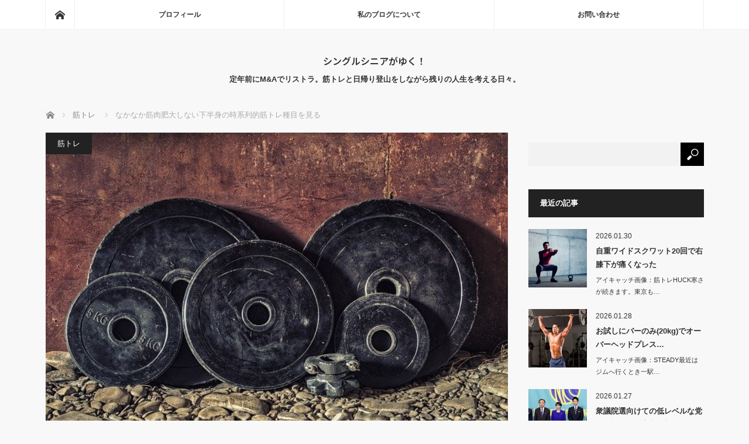

--- FILE ---
content_type: text/html; charset=UTF-8
request_url: https://tao-seniorlife.com/%E3%81%AA%E3%81%8B%E3%81%AA%E3%81%8B%E7%AD%8B%E8%82%89%E8%82%A5%E5%A4%A7%E3%81%97%E3%81%AA%E3%81%84%E4%B8%8B%E5%8D%8A%E8%BA%AB%E3%81%AE%E6%99%82%E7%B3%BB%E5%88%97%E7%9A%84%E7%AD%8B%E3%83%88%E3%83%AC
body_size: 25790
content:
<!DOCTYPE html>
<html class="pc" dir="ltr" lang="ja" prefix="og: https://ogp.me/ns#">
<head>
<meta charset="UTF-8">
<!--[if IE]><meta http-equiv="X-UA-Compatible" content="IE=edge"><![endif]-->
<meta name="viewport" content="width=device-width">
<title>なかなか筋肉肥大しない下半身の時系列的筋トレ種目を見る | シングルシニアがゆく！</title>
<meta name="description" content="筋トレに試行錯誤は当たり前のことですが、上半身（特に、大胸筋、上腕三頭筋）に比べて下半身の筋肥大が非常に遅れているのが悩みの種となっています。">
<link rel="pingback" href="https://tao-seniorlife.com/xmlrpc.php">

		<!-- All in One SEO 4.9.3 - aioseo.com -->
	<meta name="robots" content="max-image-preview:large" />
	<meta name="author" content="tao"/>
	<meta name="google-site-verification" content="rf7he0Q_NA8XnBBPxPOEEVAWvNs_3-OIHjY9hmfC-9Y" />
	<link rel="canonical" href="https://tao-seniorlife.com/%e3%81%aa%e3%81%8b%e3%81%aa%e3%81%8b%e7%ad%8b%e8%82%89%e8%82%a5%e5%a4%a7%e3%81%97%e3%81%aa%e3%81%84%e4%b8%8b%e5%8d%8a%e8%ba%ab%e3%81%ae%e6%99%82%e7%b3%bb%e5%88%97%e7%9a%84%e7%ad%8b%e3%83%88%e3%83%ac" />
	<meta name="generator" content="All in One SEO (AIOSEO) 4.9.3" />
		<meta property="og:locale" content="ja_JP" />
		<meta property="og:site_name" content="シングルシニアがゆく！ - 定年前にM&amp;Aでリストラ。筋トレと日帰り登山をしながら残りの人生を考える日々。" />
		<meta property="og:type" content="article" />
		<meta property="og:title" content="なかなか筋肉肥大しない下半身の時系列的筋トレ種目を見る | シングルシニアがゆく！" />
		<meta property="og:url" content="https://tao-seniorlife.com/%e3%81%aa%e3%81%8b%e3%81%aa%e3%81%8b%e7%ad%8b%e8%82%89%e8%82%a5%e5%a4%a7%e3%81%97%e3%81%aa%e3%81%84%e4%b8%8b%e5%8d%8a%e8%ba%ab%e3%81%ae%e6%99%82%e7%b3%bb%e5%88%97%e7%9a%84%e7%ad%8b%e3%83%88%e3%83%ac" />
		<meta property="article:published_time" content="2020-09-30T08:30:09+00:00" />
		<meta property="article:modified_time" content="2020-09-30T08:30:12+00:00" />
		<meta name="twitter:card" content="summary" />
		<meta name="twitter:title" content="なかなか筋肉肥大しない下半身の時系列的筋トレ種目を見る | シングルシニアがゆく！" />
		<script type="application/ld+json" class="aioseo-schema">
			{"@context":"https:\/\/schema.org","@graph":[{"@type":"Article","@id":"https:\/\/tao-seniorlife.com\/%e3%81%aa%e3%81%8b%e3%81%aa%e3%81%8b%e7%ad%8b%e8%82%89%e8%82%a5%e5%a4%a7%e3%81%97%e3%81%aa%e3%81%84%e4%b8%8b%e5%8d%8a%e8%ba%ab%e3%81%ae%e6%99%82%e7%b3%bb%e5%88%97%e7%9a%84%e7%ad%8b%e3%83%88%e3%83%ac#article","name":"\u306a\u304b\u306a\u304b\u7b4b\u8089\u80a5\u5927\u3057\u306a\u3044\u4e0b\u534a\u8eab\u306e\u6642\u7cfb\u5217\u7684\u7b4b\u30c8\u30ec\u7a2e\u76ee\u3092\u898b\u308b | \u30b7\u30f3\u30b0\u30eb\u30b7\u30cb\u30a2\u304c\u3086\u304f\uff01","headline":"\u306a\u304b\u306a\u304b\u7b4b\u8089\u80a5\u5927\u3057\u306a\u3044\u4e0b\u534a\u8eab\u306e\u6642\u7cfb\u5217\u7684\u7b4b\u30c8\u30ec\u7a2e\u76ee\u3092\u898b\u308b","author":{"@id":"https:\/\/tao-seniorlife.com\/author\/freeman1115#author"},"publisher":{"@id":"https:\/\/tao-seniorlife.com\/#person"},"image":{"@type":"ImageObject","url":"https:\/\/tao-seniorlife.com\/wp-content\/uploads\/2020\/09\/sports-1452965_640.jpg","width":640,"height":426},"datePublished":"2020-09-30T17:30:09+09:00","dateModified":"2020-09-30T17:30:12+09:00","inLanguage":"ja","mainEntityOfPage":{"@id":"https:\/\/tao-seniorlife.com\/%e3%81%aa%e3%81%8b%e3%81%aa%e3%81%8b%e7%ad%8b%e8%82%89%e8%82%a5%e5%a4%a7%e3%81%97%e3%81%aa%e3%81%84%e4%b8%8b%e5%8d%8a%e8%ba%ab%e3%81%ae%e6%99%82%e7%b3%bb%e5%88%97%e7%9a%84%e7%ad%8b%e3%83%88%e3%83%ac#webpage"},"isPartOf":{"@id":"https:\/\/tao-seniorlife.com\/%e3%81%aa%e3%81%8b%e3%81%aa%e3%81%8b%e7%ad%8b%e8%82%89%e8%82%a5%e5%a4%a7%e3%81%97%e3%81%aa%e3%81%84%e4%b8%8b%e5%8d%8a%e8%ba%ab%e3%81%ae%e6%99%82%e7%b3%bb%e5%88%97%e7%9a%84%e7%ad%8b%e3%83%88%e3%83%ac#webpage"},"articleSection":"\u7b4b\u30c8\u30ec"},{"@type":"BreadcrumbList","@id":"https:\/\/tao-seniorlife.com\/%e3%81%aa%e3%81%8b%e3%81%aa%e3%81%8b%e7%ad%8b%e8%82%89%e8%82%a5%e5%a4%a7%e3%81%97%e3%81%aa%e3%81%84%e4%b8%8b%e5%8d%8a%e8%ba%ab%e3%81%ae%e6%99%82%e7%b3%bb%e5%88%97%e7%9a%84%e7%ad%8b%e3%83%88%e3%83%ac#breadcrumblist","itemListElement":[{"@type":"ListItem","@id":"https:\/\/tao-seniorlife.com#listItem","position":1,"name":"Home","item":"https:\/\/tao-seniorlife.com","nextItem":{"@type":"ListItem","@id":"https:\/\/tao-seniorlife.com\/category\/%e7%ad%8b%e3%83%88%e3%83%ac#listItem","name":"\u7b4b\u30c8\u30ec"}},{"@type":"ListItem","@id":"https:\/\/tao-seniorlife.com\/category\/%e7%ad%8b%e3%83%88%e3%83%ac#listItem","position":2,"name":"\u7b4b\u30c8\u30ec","item":"https:\/\/tao-seniorlife.com\/category\/%e7%ad%8b%e3%83%88%e3%83%ac","nextItem":{"@type":"ListItem","@id":"https:\/\/tao-seniorlife.com\/%e3%81%aa%e3%81%8b%e3%81%aa%e3%81%8b%e7%ad%8b%e8%82%89%e8%82%a5%e5%a4%a7%e3%81%97%e3%81%aa%e3%81%84%e4%b8%8b%e5%8d%8a%e8%ba%ab%e3%81%ae%e6%99%82%e7%b3%bb%e5%88%97%e7%9a%84%e7%ad%8b%e3%83%88%e3%83%ac#listItem","name":"\u306a\u304b\u306a\u304b\u7b4b\u8089\u80a5\u5927\u3057\u306a\u3044\u4e0b\u534a\u8eab\u306e\u6642\u7cfb\u5217\u7684\u7b4b\u30c8\u30ec\u7a2e\u76ee\u3092\u898b\u308b"},"previousItem":{"@type":"ListItem","@id":"https:\/\/tao-seniorlife.com#listItem","name":"Home"}},{"@type":"ListItem","@id":"https:\/\/tao-seniorlife.com\/%e3%81%aa%e3%81%8b%e3%81%aa%e3%81%8b%e7%ad%8b%e8%82%89%e8%82%a5%e5%a4%a7%e3%81%97%e3%81%aa%e3%81%84%e4%b8%8b%e5%8d%8a%e8%ba%ab%e3%81%ae%e6%99%82%e7%b3%bb%e5%88%97%e7%9a%84%e7%ad%8b%e3%83%88%e3%83%ac#listItem","position":3,"name":"\u306a\u304b\u306a\u304b\u7b4b\u8089\u80a5\u5927\u3057\u306a\u3044\u4e0b\u534a\u8eab\u306e\u6642\u7cfb\u5217\u7684\u7b4b\u30c8\u30ec\u7a2e\u76ee\u3092\u898b\u308b","previousItem":{"@type":"ListItem","@id":"https:\/\/tao-seniorlife.com\/category\/%e7%ad%8b%e3%83%88%e3%83%ac#listItem","name":"\u7b4b\u30c8\u30ec"}}]},{"@type":"Person","@id":"https:\/\/tao-seniorlife.com\/#person","name":"tao","image":{"@type":"ImageObject","@id":"https:\/\/tao-seniorlife.com\/%e3%81%aa%e3%81%8b%e3%81%aa%e3%81%8b%e7%ad%8b%e8%82%89%e8%82%a5%e5%a4%a7%e3%81%97%e3%81%aa%e3%81%84%e4%b8%8b%e5%8d%8a%e8%ba%ab%e3%81%ae%e6%99%82%e7%b3%bb%e5%88%97%e7%9a%84%e7%ad%8b%e3%83%88%e3%83%ac#personImage","url":"https:\/\/secure.gravatar.com\/avatar\/def9e486e7d0e5e34b0fb1fbe2bf75c44b0fa570b9cd8c2e87fc5efa1288625e?s=96&d=mm&r=g","width":96,"height":96,"caption":"tao"}},{"@type":"Person","@id":"https:\/\/tao-seniorlife.com\/author\/freeman1115#author","url":"https:\/\/tao-seniorlife.com\/author\/freeman1115","name":"tao","image":{"@type":"ImageObject","@id":"https:\/\/tao-seniorlife.com\/%e3%81%aa%e3%81%8b%e3%81%aa%e3%81%8b%e7%ad%8b%e8%82%89%e8%82%a5%e5%a4%a7%e3%81%97%e3%81%aa%e3%81%84%e4%b8%8b%e5%8d%8a%e8%ba%ab%e3%81%ae%e6%99%82%e7%b3%bb%e5%88%97%e7%9a%84%e7%ad%8b%e3%83%88%e3%83%ac#authorImage","url":"https:\/\/secure.gravatar.com\/avatar\/def9e486e7d0e5e34b0fb1fbe2bf75c44b0fa570b9cd8c2e87fc5efa1288625e?s=96&d=mm&r=g","width":96,"height":96,"caption":"tao"}},{"@type":"WebPage","@id":"https:\/\/tao-seniorlife.com\/%e3%81%aa%e3%81%8b%e3%81%aa%e3%81%8b%e7%ad%8b%e8%82%89%e8%82%a5%e5%a4%a7%e3%81%97%e3%81%aa%e3%81%84%e4%b8%8b%e5%8d%8a%e8%ba%ab%e3%81%ae%e6%99%82%e7%b3%bb%e5%88%97%e7%9a%84%e7%ad%8b%e3%83%88%e3%83%ac#webpage","url":"https:\/\/tao-seniorlife.com\/%e3%81%aa%e3%81%8b%e3%81%aa%e3%81%8b%e7%ad%8b%e8%82%89%e8%82%a5%e5%a4%a7%e3%81%97%e3%81%aa%e3%81%84%e4%b8%8b%e5%8d%8a%e8%ba%ab%e3%81%ae%e6%99%82%e7%b3%bb%e5%88%97%e7%9a%84%e7%ad%8b%e3%83%88%e3%83%ac","name":"\u306a\u304b\u306a\u304b\u7b4b\u8089\u80a5\u5927\u3057\u306a\u3044\u4e0b\u534a\u8eab\u306e\u6642\u7cfb\u5217\u7684\u7b4b\u30c8\u30ec\u7a2e\u76ee\u3092\u898b\u308b | \u30b7\u30f3\u30b0\u30eb\u30b7\u30cb\u30a2\u304c\u3086\u304f\uff01","inLanguage":"ja","isPartOf":{"@id":"https:\/\/tao-seniorlife.com\/#website"},"breadcrumb":{"@id":"https:\/\/tao-seniorlife.com\/%e3%81%aa%e3%81%8b%e3%81%aa%e3%81%8b%e7%ad%8b%e8%82%89%e8%82%a5%e5%a4%a7%e3%81%97%e3%81%aa%e3%81%84%e4%b8%8b%e5%8d%8a%e8%ba%ab%e3%81%ae%e6%99%82%e7%b3%bb%e5%88%97%e7%9a%84%e7%ad%8b%e3%83%88%e3%83%ac#breadcrumblist"},"author":{"@id":"https:\/\/tao-seniorlife.com\/author\/freeman1115#author"},"creator":{"@id":"https:\/\/tao-seniorlife.com\/author\/freeman1115#author"},"image":{"@type":"ImageObject","url":"https:\/\/tao-seniorlife.com\/wp-content\/uploads\/2020\/09\/sports-1452965_640.jpg","@id":"https:\/\/tao-seniorlife.com\/%e3%81%aa%e3%81%8b%e3%81%aa%e3%81%8b%e7%ad%8b%e8%82%89%e8%82%a5%e5%a4%a7%e3%81%97%e3%81%aa%e3%81%84%e4%b8%8b%e5%8d%8a%e8%ba%ab%e3%81%ae%e6%99%82%e7%b3%bb%e5%88%97%e7%9a%84%e7%ad%8b%e3%83%88%e3%83%ac\/#mainImage","width":640,"height":426},"primaryImageOfPage":{"@id":"https:\/\/tao-seniorlife.com\/%e3%81%aa%e3%81%8b%e3%81%aa%e3%81%8b%e7%ad%8b%e8%82%89%e8%82%a5%e5%a4%a7%e3%81%97%e3%81%aa%e3%81%84%e4%b8%8b%e5%8d%8a%e8%ba%ab%e3%81%ae%e6%99%82%e7%b3%bb%e5%88%97%e7%9a%84%e7%ad%8b%e3%83%88%e3%83%ac#mainImage"},"datePublished":"2020-09-30T17:30:09+09:00","dateModified":"2020-09-30T17:30:12+09:00"},{"@type":"WebSite","@id":"https:\/\/tao-seniorlife.com\/#website","url":"https:\/\/tao-seniorlife.com\/","name":"\u30b7\u30f3\u30b0\u30eb\u30b7\u30cb\u30a2\u304c\u3086\u304f\uff01","description":"\u5b9a\u5e74\u524d\u306bM&A\u3067\u30ea\u30b9\u30c8\u30e9\u3002\u7b4b\u30c8\u30ec\u3068\u65e5\u5e30\u308a\u767b\u5c71\u3092\u3057\u306a\u304c\u3089\u6b8b\u308a\u306e\u4eba\u751f\u3092\u8003\u3048\u308b\u65e5\u3005\u3002","inLanguage":"ja","publisher":{"@id":"https:\/\/tao-seniorlife.com\/#person"}}]}
		</script>
		<!-- All in One SEO -->

<link rel='dns-prefetch' href='//webfonts.xserver.jp' />
<link rel='dns-prefetch' href='//secure.gravatar.com' />
<link rel='dns-prefetch' href='//stats.wp.com' />
<link rel='dns-prefetch' href='//v0.wordpress.com' />
<link rel='preconnect' href='//c0.wp.com' />
<link rel="alternate" type="application/rss+xml" title="シングルシニアがゆく！ &raquo; フィード" href="https://tao-seniorlife.com/feed" />
<link rel="alternate" type="application/rss+xml" title="シングルシニアがゆく！ &raquo; コメントフィード" href="https://tao-seniorlife.com/comments/feed" />
<link rel="alternate" type="application/rss+xml" title="シングルシニアがゆく！ &raquo; なかなか筋肉肥大しない下半身の時系列的筋トレ種目を見る のコメントのフィード" href="https://tao-seniorlife.com/%e3%81%aa%e3%81%8b%e3%81%aa%e3%81%8b%e7%ad%8b%e8%82%89%e8%82%a5%e5%a4%a7%e3%81%97%e3%81%aa%e3%81%84%e4%b8%8b%e5%8d%8a%e8%ba%ab%e3%81%ae%e6%99%82%e7%b3%bb%e5%88%97%e7%9a%84%e7%ad%8b%e3%83%88%e3%83%ac/feed" />
<link rel="alternate" title="oEmbed (JSON)" type="application/json+oembed" href="https://tao-seniorlife.com/wp-json/oembed/1.0/embed?url=https%3A%2F%2Ftao-seniorlife.com%2F%25e3%2581%25aa%25e3%2581%258b%25e3%2581%25aa%25e3%2581%258b%25e7%25ad%258b%25e8%2582%2589%25e8%2582%25a5%25e5%25a4%25a7%25e3%2581%2597%25e3%2581%25aa%25e3%2581%2584%25e4%25b8%258b%25e5%258d%258a%25e8%25ba%25ab%25e3%2581%25ae%25e6%2599%2582%25e7%25b3%25bb%25e5%2588%2597%25e7%259a%2584%25e7%25ad%258b%25e3%2583%2588%25e3%2583%25ac" />
<link rel="alternate" title="oEmbed (XML)" type="text/xml+oembed" href="https://tao-seniorlife.com/wp-json/oembed/1.0/embed?url=https%3A%2F%2Ftao-seniorlife.com%2F%25e3%2581%25aa%25e3%2581%258b%25e3%2581%25aa%25e3%2581%258b%25e7%25ad%258b%25e8%2582%2589%25e8%2582%25a5%25e5%25a4%25a7%25e3%2581%2597%25e3%2581%25aa%25e3%2581%2584%25e4%25b8%258b%25e5%258d%258a%25e8%25ba%25ab%25e3%2581%25ae%25e6%2599%2582%25e7%25b3%25bb%25e5%2588%2597%25e7%259a%2584%25e7%25ad%258b%25e3%2583%2588%25e3%2583%25ac&#038;format=xml" />
		<!-- This site uses the Google Analytics by MonsterInsights plugin v9.11.1 - Using Analytics tracking - https://www.monsterinsights.com/ -->
							<script src="//www.googletagmanager.com/gtag/js?id=G-W5JS42KD0K"  data-cfasync="false" data-wpfc-render="false" type="text/javascript" async></script>
			<script data-cfasync="false" data-wpfc-render="false" type="text/javascript">
				var mi_version = '9.11.1';
				var mi_track_user = true;
				var mi_no_track_reason = '';
								var MonsterInsightsDefaultLocations = {"page_location":"https:\/\/tao-seniorlife.com\/%E3%81%AA%E3%81%8B%E3%81%AA%E3%81%8B%E7%AD%8B%E8%82%89%E8%82%A5%E5%A4%A7%E3%81%97%E3%81%AA%E3%81%84%E4%B8%8B%E5%8D%8A%E8%BA%AB%E3%81%AE%E6%99%82%E7%B3%BB%E5%88%97%E7%9A%84%E7%AD%8B%E3%83%88%E3%83%AC\/"};
								if ( typeof MonsterInsightsPrivacyGuardFilter === 'function' ) {
					var MonsterInsightsLocations = (typeof MonsterInsightsExcludeQuery === 'object') ? MonsterInsightsPrivacyGuardFilter( MonsterInsightsExcludeQuery ) : MonsterInsightsPrivacyGuardFilter( MonsterInsightsDefaultLocations );
				} else {
					var MonsterInsightsLocations = (typeof MonsterInsightsExcludeQuery === 'object') ? MonsterInsightsExcludeQuery : MonsterInsightsDefaultLocations;
				}

								var disableStrs = [
										'ga-disable-G-W5JS42KD0K',
									];

				/* Function to detect opted out users */
				function __gtagTrackerIsOptedOut() {
					for (var index = 0; index < disableStrs.length; index++) {
						if (document.cookie.indexOf(disableStrs[index] + '=true') > -1) {
							return true;
						}
					}

					return false;
				}

				/* Disable tracking if the opt-out cookie exists. */
				if (__gtagTrackerIsOptedOut()) {
					for (var index = 0; index < disableStrs.length; index++) {
						window[disableStrs[index]] = true;
					}
				}

				/* Opt-out function */
				function __gtagTrackerOptout() {
					for (var index = 0; index < disableStrs.length; index++) {
						document.cookie = disableStrs[index] + '=true; expires=Thu, 31 Dec 2099 23:59:59 UTC; path=/';
						window[disableStrs[index]] = true;
					}
				}

				if ('undefined' === typeof gaOptout) {
					function gaOptout() {
						__gtagTrackerOptout();
					}
				}
								window.dataLayer = window.dataLayer || [];

				window.MonsterInsightsDualTracker = {
					helpers: {},
					trackers: {},
				};
				if (mi_track_user) {
					function __gtagDataLayer() {
						dataLayer.push(arguments);
					}

					function __gtagTracker(type, name, parameters) {
						if (!parameters) {
							parameters = {};
						}

						if (parameters.send_to) {
							__gtagDataLayer.apply(null, arguments);
							return;
						}

						if (type === 'event') {
														parameters.send_to = monsterinsights_frontend.v4_id;
							var hookName = name;
							if (typeof parameters['event_category'] !== 'undefined') {
								hookName = parameters['event_category'] + ':' + name;
							}

							if (typeof MonsterInsightsDualTracker.trackers[hookName] !== 'undefined') {
								MonsterInsightsDualTracker.trackers[hookName](parameters);
							} else {
								__gtagDataLayer('event', name, parameters);
							}
							
						} else {
							__gtagDataLayer.apply(null, arguments);
						}
					}

					__gtagTracker('js', new Date());
					__gtagTracker('set', {
						'developer_id.dZGIzZG': true,
											});
					if ( MonsterInsightsLocations.page_location ) {
						__gtagTracker('set', MonsterInsightsLocations);
					}
										__gtagTracker('config', 'G-W5JS42KD0K', {"forceSSL":"true","link_attribution":"true"} );
										window.gtag = __gtagTracker;										(function () {
						/* https://developers.google.com/analytics/devguides/collection/analyticsjs/ */
						/* ga and __gaTracker compatibility shim. */
						var noopfn = function () {
							return null;
						};
						var newtracker = function () {
							return new Tracker();
						};
						var Tracker = function () {
							return null;
						};
						var p = Tracker.prototype;
						p.get = noopfn;
						p.set = noopfn;
						p.send = function () {
							var args = Array.prototype.slice.call(arguments);
							args.unshift('send');
							__gaTracker.apply(null, args);
						};
						var __gaTracker = function () {
							var len = arguments.length;
							if (len === 0) {
								return;
							}
							var f = arguments[len - 1];
							if (typeof f !== 'object' || f === null || typeof f.hitCallback !== 'function') {
								if ('send' === arguments[0]) {
									var hitConverted, hitObject = false, action;
									if ('event' === arguments[1]) {
										if ('undefined' !== typeof arguments[3]) {
											hitObject = {
												'eventAction': arguments[3],
												'eventCategory': arguments[2],
												'eventLabel': arguments[4],
												'value': arguments[5] ? arguments[5] : 1,
											}
										}
									}
									if ('pageview' === arguments[1]) {
										if ('undefined' !== typeof arguments[2]) {
											hitObject = {
												'eventAction': 'page_view',
												'page_path': arguments[2],
											}
										}
									}
									if (typeof arguments[2] === 'object') {
										hitObject = arguments[2];
									}
									if (typeof arguments[5] === 'object') {
										Object.assign(hitObject, arguments[5]);
									}
									if ('undefined' !== typeof arguments[1].hitType) {
										hitObject = arguments[1];
										if ('pageview' === hitObject.hitType) {
											hitObject.eventAction = 'page_view';
										}
									}
									if (hitObject) {
										action = 'timing' === arguments[1].hitType ? 'timing_complete' : hitObject.eventAction;
										hitConverted = mapArgs(hitObject);
										__gtagTracker('event', action, hitConverted);
									}
								}
								return;
							}

							function mapArgs(args) {
								var arg, hit = {};
								var gaMap = {
									'eventCategory': 'event_category',
									'eventAction': 'event_action',
									'eventLabel': 'event_label',
									'eventValue': 'event_value',
									'nonInteraction': 'non_interaction',
									'timingCategory': 'event_category',
									'timingVar': 'name',
									'timingValue': 'value',
									'timingLabel': 'event_label',
									'page': 'page_path',
									'location': 'page_location',
									'title': 'page_title',
									'referrer' : 'page_referrer',
								};
								for (arg in args) {
																		if (!(!args.hasOwnProperty(arg) || !gaMap.hasOwnProperty(arg))) {
										hit[gaMap[arg]] = args[arg];
									} else {
										hit[arg] = args[arg];
									}
								}
								return hit;
							}

							try {
								f.hitCallback();
							} catch (ex) {
							}
						};
						__gaTracker.create = newtracker;
						__gaTracker.getByName = newtracker;
						__gaTracker.getAll = function () {
							return [];
						};
						__gaTracker.remove = noopfn;
						__gaTracker.loaded = true;
						window['__gaTracker'] = __gaTracker;
					})();
									} else {
										console.log("");
					(function () {
						function __gtagTracker() {
							return null;
						}

						window['__gtagTracker'] = __gtagTracker;
						window['gtag'] = __gtagTracker;
					})();
									}
			</script>
							<!-- / Google Analytics by MonsterInsights -->
		<link rel="preconnect" href="https://fonts.googleapis.com">
<link rel="preconnect" href="https://fonts.gstatic.com" crossorigin>
<link href="https://fonts.googleapis.com/css2?family=Noto+Sans+JP:wght@400;600" rel="stylesheet">
<style id='wp-img-auto-sizes-contain-inline-css' type='text/css'>
img:is([sizes=auto i],[sizes^="auto," i]){contain-intrinsic-size:3000px 1500px}
/*# sourceURL=wp-img-auto-sizes-contain-inline-css */
</style>
<link rel='stylesheet' id='style-css' href='https://tao-seniorlife.com/wp-content/themes/mag_tcd036-3/style.css?ver=4.0' type='text/css' media='screen' />
<style id='wp-block-library-inline-css' type='text/css'>
:root{--wp-block-synced-color:#7a00df;--wp-block-synced-color--rgb:122,0,223;--wp-bound-block-color:var(--wp-block-synced-color);--wp-editor-canvas-background:#ddd;--wp-admin-theme-color:#007cba;--wp-admin-theme-color--rgb:0,124,186;--wp-admin-theme-color-darker-10:#006ba1;--wp-admin-theme-color-darker-10--rgb:0,107,160.5;--wp-admin-theme-color-darker-20:#005a87;--wp-admin-theme-color-darker-20--rgb:0,90,135;--wp-admin-border-width-focus:2px}@media (min-resolution:192dpi){:root{--wp-admin-border-width-focus:1.5px}}.wp-element-button{cursor:pointer}:root .has-very-light-gray-background-color{background-color:#eee}:root .has-very-dark-gray-background-color{background-color:#313131}:root .has-very-light-gray-color{color:#eee}:root .has-very-dark-gray-color{color:#313131}:root .has-vivid-green-cyan-to-vivid-cyan-blue-gradient-background{background:linear-gradient(135deg,#00d084,#0693e3)}:root .has-purple-crush-gradient-background{background:linear-gradient(135deg,#34e2e4,#4721fb 50%,#ab1dfe)}:root .has-hazy-dawn-gradient-background{background:linear-gradient(135deg,#faaca8,#dad0ec)}:root .has-subdued-olive-gradient-background{background:linear-gradient(135deg,#fafae1,#67a671)}:root .has-atomic-cream-gradient-background{background:linear-gradient(135deg,#fdd79a,#004a59)}:root .has-nightshade-gradient-background{background:linear-gradient(135deg,#330968,#31cdcf)}:root .has-midnight-gradient-background{background:linear-gradient(135deg,#020381,#2874fc)}:root{--wp--preset--font-size--normal:16px;--wp--preset--font-size--huge:42px}.has-regular-font-size{font-size:1em}.has-larger-font-size{font-size:2.625em}.has-normal-font-size{font-size:var(--wp--preset--font-size--normal)}.has-huge-font-size{font-size:var(--wp--preset--font-size--huge)}.has-text-align-center{text-align:center}.has-text-align-left{text-align:left}.has-text-align-right{text-align:right}.has-fit-text{white-space:nowrap!important}#end-resizable-editor-section{display:none}.aligncenter{clear:both}.items-justified-left{justify-content:flex-start}.items-justified-center{justify-content:center}.items-justified-right{justify-content:flex-end}.items-justified-space-between{justify-content:space-between}.screen-reader-text{border:0;clip-path:inset(50%);height:1px;margin:-1px;overflow:hidden;padding:0;position:absolute;width:1px;word-wrap:normal!important}.screen-reader-text:focus{background-color:#ddd;clip-path:none;color:#444;display:block;font-size:1em;height:auto;left:5px;line-height:normal;padding:15px 23px 14px;text-decoration:none;top:5px;width:auto;z-index:100000}html :where(.has-border-color){border-style:solid}html :where([style*=border-top-color]){border-top-style:solid}html :where([style*=border-right-color]){border-right-style:solid}html :where([style*=border-bottom-color]){border-bottom-style:solid}html :where([style*=border-left-color]){border-left-style:solid}html :where([style*=border-width]){border-style:solid}html :where([style*=border-top-width]){border-top-style:solid}html :where([style*=border-right-width]){border-right-style:solid}html :where([style*=border-bottom-width]){border-bottom-style:solid}html :where([style*=border-left-width]){border-left-style:solid}html :where(img[class*=wp-image-]){height:auto;max-width:100%}:where(figure){margin:0 0 1em}html :where(.is-position-sticky){--wp-admin--admin-bar--position-offset:var(--wp-admin--admin-bar--height,0px)}@media screen and (max-width:600px){html :where(.is-position-sticky){--wp-admin--admin-bar--position-offset:0px}}

/*# sourceURL=wp-block-library-inline-css */
</style><style id='wp-block-button-inline-css' type='text/css'>
.wp-block-button__link{align-content:center;box-sizing:border-box;cursor:pointer;display:inline-block;height:100%;text-align:center;word-break:break-word}.wp-block-button__link.aligncenter{text-align:center}.wp-block-button__link.alignright{text-align:right}:where(.wp-block-button__link){border-radius:9999px;box-shadow:none;padding:calc(.667em + 2px) calc(1.333em + 2px);text-decoration:none}.wp-block-button[style*=text-decoration] .wp-block-button__link{text-decoration:inherit}.wp-block-buttons>.wp-block-button.has-custom-width{max-width:none}.wp-block-buttons>.wp-block-button.has-custom-width .wp-block-button__link{width:100%}.wp-block-buttons>.wp-block-button.has-custom-font-size .wp-block-button__link{font-size:inherit}.wp-block-buttons>.wp-block-button.wp-block-button__width-25{width:calc(25% - var(--wp--style--block-gap, .5em)*.75)}.wp-block-buttons>.wp-block-button.wp-block-button__width-50{width:calc(50% - var(--wp--style--block-gap, .5em)*.5)}.wp-block-buttons>.wp-block-button.wp-block-button__width-75{width:calc(75% - var(--wp--style--block-gap, .5em)*.25)}.wp-block-buttons>.wp-block-button.wp-block-button__width-100{flex-basis:100%;width:100%}.wp-block-buttons.is-vertical>.wp-block-button.wp-block-button__width-25{width:25%}.wp-block-buttons.is-vertical>.wp-block-button.wp-block-button__width-50{width:50%}.wp-block-buttons.is-vertical>.wp-block-button.wp-block-button__width-75{width:75%}.wp-block-button.is-style-squared,.wp-block-button__link.wp-block-button.is-style-squared{border-radius:0}.wp-block-button.no-border-radius,.wp-block-button__link.no-border-radius{border-radius:0!important}:root :where(.wp-block-button .wp-block-button__link.is-style-outline),:root :where(.wp-block-button.is-style-outline>.wp-block-button__link){border:2px solid;padding:.667em 1.333em}:root :where(.wp-block-button .wp-block-button__link.is-style-outline:not(.has-text-color)),:root :where(.wp-block-button.is-style-outline>.wp-block-button__link:not(.has-text-color)){color:currentColor}:root :where(.wp-block-button .wp-block-button__link.is-style-outline:not(.has-background)),:root :where(.wp-block-button.is-style-outline>.wp-block-button__link:not(.has-background)){background-color:initial;background-image:none}
/*# sourceURL=https://c0.wp.com/c/6.9/wp-includes/blocks/button/style.min.css */
</style>
<style id='wp-block-heading-inline-css' type='text/css'>
h1:where(.wp-block-heading).has-background,h2:where(.wp-block-heading).has-background,h3:where(.wp-block-heading).has-background,h4:where(.wp-block-heading).has-background,h5:where(.wp-block-heading).has-background,h6:where(.wp-block-heading).has-background{padding:1.25em 2.375em}h1.has-text-align-left[style*=writing-mode]:where([style*=vertical-lr]),h1.has-text-align-right[style*=writing-mode]:where([style*=vertical-rl]),h2.has-text-align-left[style*=writing-mode]:where([style*=vertical-lr]),h2.has-text-align-right[style*=writing-mode]:where([style*=vertical-rl]),h3.has-text-align-left[style*=writing-mode]:where([style*=vertical-lr]),h3.has-text-align-right[style*=writing-mode]:where([style*=vertical-rl]),h4.has-text-align-left[style*=writing-mode]:where([style*=vertical-lr]),h4.has-text-align-right[style*=writing-mode]:where([style*=vertical-rl]),h5.has-text-align-left[style*=writing-mode]:where([style*=vertical-lr]),h5.has-text-align-right[style*=writing-mode]:where([style*=vertical-rl]),h6.has-text-align-left[style*=writing-mode]:where([style*=vertical-lr]),h6.has-text-align-right[style*=writing-mode]:where([style*=vertical-rl]){rotate:180deg}
/*# sourceURL=https://c0.wp.com/c/6.9/wp-includes/blocks/heading/style.min.css */
</style>
<style id='wp-block-buttons-inline-css' type='text/css'>
.wp-block-buttons{box-sizing:border-box}.wp-block-buttons.is-vertical{flex-direction:column}.wp-block-buttons.is-vertical>.wp-block-button:last-child{margin-bottom:0}.wp-block-buttons>.wp-block-button{display:inline-block;margin:0}.wp-block-buttons.is-content-justification-left{justify-content:flex-start}.wp-block-buttons.is-content-justification-left.is-vertical{align-items:flex-start}.wp-block-buttons.is-content-justification-center{justify-content:center}.wp-block-buttons.is-content-justification-center.is-vertical{align-items:center}.wp-block-buttons.is-content-justification-right{justify-content:flex-end}.wp-block-buttons.is-content-justification-right.is-vertical{align-items:flex-end}.wp-block-buttons.is-content-justification-space-between{justify-content:space-between}.wp-block-buttons.aligncenter{text-align:center}.wp-block-buttons:not(.is-content-justification-space-between,.is-content-justification-right,.is-content-justification-left,.is-content-justification-center) .wp-block-button.aligncenter{margin-left:auto;margin-right:auto;width:100%}.wp-block-buttons[style*=text-decoration] .wp-block-button,.wp-block-buttons[style*=text-decoration] .wp-block-button__link{text-decoration:inherit}.wp-block-buttons.has-custom-font-size .wp-block-button__link{font-size:inherit}.wp-block-buttons .wp-block-button__link{width:100%}.wp-block-button.aligncenter{text-align:center}
/*# sourceURL=https://c0.wp.com/c/6.9/wp-includes/blocks/buttons/style.min.css */
</style>
<style id='wp-block-paragraph-inline-css' type='text/css'>
.is-small-text{font-size:.875em}.is-regular-text{font-size:1em}.is-large-text{font-size:2.25em}.is-larger-text{font-size:3em}.has-drop-cap:not(:focus):first-letter{float:left;font-size:8.4em;font-style:normal;font-weight:100;line-height:.68;margin:.05em .1em 0 0;text-transform:uppercase}body.rtl .has-drop-cap:not(:focus):first-letter{float:none;margin-left:.1em}p.has-drop-cap.has-background{overflow:hidden}:root :where(p.has-background){padding:1.25em 2.375em}:where(p.has-text-color:not(.has-link-color)) a{color:inherit}p.has-text-align-left[style*="writing-mode:vertical-lr"],p.has-text-align-right[style*="writing-mode:vertical-rl"]{rotate:180deg}
/*# sourceURL=https://c0.wp.com/c/6.9/wp-includes/blocks/paragraph/style.min.css */
</style>
<style id='global-styles-inline-css' type='text/css'>
:root{--wp--preset--aspect-ratio--square: 1;--wp--preset--aspect-ratio--4-3: 4/3;--wp--preset--aspect-ratio--3-4: 3/4;--wp--preset--aspect-ratio--3-2: 3/2;--wp--preset--aspect-ratio--2-3: 2/3;--wp--preset--aspect-ratio--16-9: 16/9;--wp--preset--aspect-ratio--9-16: 9/16;--wp--preset--color--black: #000000;--wp--preset--color--cyan-bluish-gray: #abb8c3;--wp--preset--color--white: #ffffff;--wp--preset--color--pale-pink: #f78da7;--wp--preset--color--vivid-red: #cf2e2e;--wp--preset--color--luminous-vivid-orange: #ff6900;--wp--preset--color--luminous-vivid-amber: #fcb900;--wp--preset--color--light-green-cyan: #7bdcb5;--wp--preset--color--vivid-green-cyan: #00d084;--wp--preset--color--pale-cyan-blue: #8ed1fc;--wp--preset--color--vivid-cyan-blue: #0693e3;--wp--preset--color--vivid-purple: #9b51e0;--wp--preset--gradient--vivid-cyan-blue-to-vivid-purple: linear-gradient(135deg,rgb(6,147,227) 0%,rgb(155,81,224) 100%);--wp--preset--gradient--light-green-cyan-to-vivid-green-cyan: linear-gradient(135deg,rgb(122,220,180) 0%,rgb(0,208,130) 100%);--wp--preset--gradient--luminous-vivid-amber-to-luminous-vivid-orange: linear-gradient(135deg,rgb(252,185,0) 0%,rgb(255,105,0) 100%);--wp--preset--gradient--luminous-vivid-orange-to-vivid-red: linear-gradient(135deg,rgb(255,105,0) 0%,rgb(207,46,46) 100%);--wp--preset--gradient--very-light-gray-to-cyan-bluish-gray: linear-gradient(135deg,rgb(238,238,238) 0%,rgb(169,184,195) 100%);--wp--preset--gradient--cool-to-warm-spectrum: linear-gradient(135deg,rgb(74,234,220) 0%,rgb(151,120,209) 20%,rgb(207,42,186) 40%,rgb(238,44,130) 60%,rgb(251,105,98) 80%,rgb(254,248,76) 100%);--wp--preset--gradient--blush-light-purple: linear-gradient(135deg,rgb(255,206,236) 0%,rgb(152,150,240) 100%);--wp--preset--gradient--blush-bordeaux: linear-gradient(135deg,rgb(254,205,165) 0%,rgb(254,45,45) 50%,rgb(107,0,62) 100%);--wp--preset--gradient--luminous-dusk: linear-gradient(135deg,rgb(255,203,112) 0%,rgb(199,81,192) 50%,rgb(65,88,208) 100%);--wp--preset--gradient--pale-ocean: linear-gradient(135deg,rgb(255,245,203) 0%,rgb(182,227,212) 50%,rgb(51,167,181) 100%);--wp--preset--gradient--electric-grass: linear-gradient(135deg,rgb(202,248,128) 0%,rgb(113,206,126) 100%);--wp--preset--gradient--midnight: linear-gradient(135deg,rgb(2,3,129) 0%,rgb(40,116,252) 100%);--wp--preset--font-size--small: 13px;--wp--preset--font-size--medium: 20px;--wp--preset--font-size--large: 36px;--wp--preset--font-size--x-large: 42px;--wp--preset--spacing--20: 0.44rem;--wp--preset--spacing--30: 0.67rem;--wp--preset--spacing--40: 1rem;--wp--preset--spacing--50: 1.5rem;--wp--preset--spacing--60: 2.25rem;--wp--preset--spacing--70: 3.38rem;--wp--preset--spacing--80: 5.06rem;--wp--preset--shadow--natural: 6px 6px 9px rgba(0, 0, 0, 0.2);--wp--preset--shadow--deep: 12px 12px 50px rgba(0, 0, 0, 0.4);--wp--preset--shadow--sharp: 6px 6px 0px rgba(0, 0, 0, 0.2);--wp--preset--shadow--outlined: 6px 6px 0px -3px rgb(255, 255, 255), 6px 6px rgb(0, 0, 0);--wp--preset--shadow--crisp: 6px 6px 0px rgb(0, 0, 0);}:where(.is-layout-flex){gap: 0.5em;}:where(.is-layout-grid){gap: 0.5em;}body .is-layout-flex{display: flex;}.is-layout-flex{flex-wrap: wrap;align-items: center;}.is-layout-flex > :is(*, div){margin: 0;}body .is-layout-grid{display: grid;}.is-layout-grid > :is(*, div){margin: 0;}:where(.wp-block-columns.is-layout-flex){gap: 2em;}:where(.wp-block-columns.is-layout-grid){gap: 2em;}:where(.wp-block-post-template.is-layout-flex){gap: 1.25em;}:where(.wp-block-post-template.is-layout-grid){gap: 1.25em;}.has-black-color{color: var(--wp--preset--color--black) !important;}.has-cyan-bluish-gray-color{color: var(--wp--preset--color--cyan-bluish-gray) !important;}.has-white-color{color: var(--wp--preset--color--white) !important;}.has-pale-pink-color{color: var(--wp--preset--color--pale-pink) !important;}.has-vivid-red-color{color: var(--wp--preset--color--vivid-red) !important;}.has-luminous-vivid-orange-color{color: var(--wp--preset--color--luminous-vivid-orange) !important;}.has-luminous-vivid-amber-color{color: var(--wp--preset--color--luminous-vivid-amber) !important;}.has-light-green-cyan-color{color: var(--wp--preset--color--light-green-cyan) !important;}.has-vivid-green-cyan-color{color: var(--wp--preset--color--vivid-green-cyan) !important;}.has-pale-cyan-blue-color{color: var(--wp--preset--color--pale-cyan-blue) !important;}.has-vivid-cyan-blue-color{color: var(--wp--preset--color--vivid-cyan-blue) !important;}.has-vivid-purple-color{color: var(--wp--preset--color--vivid-purple) !important;}.has-black-background-color{background-color: var(--wp--preset--color--black) !important;}.has-cyan-bluish-gray-background-color{background-color: var(--wp--preset--color--cyan-bluish-gray) !important;}.has-white-background-color{background-color: var(--wp--preset--color--white) !important;}.has-pale-pink-background-color{background-color: var(--wp--preset--color--pale-pink) !important;}.has-vivid-red-background-color{background-color: var(--wp--preset--color--vivid-red) !important;}.has-luminous-vivid-orange-background-color{background-color: var(--wp--preset--color--luminous-vivid-orange) !important;}.has-luminous-vivid-amber-background-color{background-color: var(--wp--preset--color--luminous-vivid-amber) !important;}.has-light-green-cyan-background-color{background-color: var(--wp--preset--color--light-green-cyan) !important;}.has-vivid-green-cyan-background-color{background-color: var(--wp--preset--color--vivid-green-cyan) !important;}.has-pale-cyan-blue-background-color{background-color: var(--wp--preset--color--pale-cyan-blue) !important;}.has-vivid-cyan-blue-background-color{background-color: var(--wp--preset--color--vivid-cyan-blue) !important;}.has-vivid-purple-background-color{background-color: var(--wp--preset--color--vivid-purple) !important;}.has-black-border-color{border-color: var(--wp--preset--color--black) !important;}.has-cyan-bluish-gray-border-color{border-color: var(--wp--preset--color--cyan-bluish-gray) !important;}.has-white-border-color{border-color: var(--wp--preset--color--white) !important;}.has-pale-pink-border-color{border-color: var(--wp--preset--color--pale-pink) !important;}.has-vivid-red-border-color{border-color: var(--wp--preset--color--vivid-red) !important;}.has-luminous-vivid-orange-border-color{border-color: var(--wp--preset--color--luminous-vivid-orange) !important;}.has-luminous-vivid-amber-border-color{border-color: var(--wp--preset--color--luminous-vivid-amber) !important;}.has-light-green-cyan-border-color{border-color: var(--wp--preset--color--light-green-cyan) !important;}.has-vivid-green-cyan-border-color{border-color: var(--wp--preset--color--vivid-green-cyan) !important;}.has-pale-cyan-blue-border-color{border-color: var(--wp--preset--color--pale-cyan-blue) !important;}.has-vivid-cyan-blue-border-color{border-color: var(--wp--preset--color--vivid-cyan-blue) !important;}.has-vivid-purple-border-color{border-color: var(--wp--preset--color--vivid-purple) !important;}.has-vivid-cyan-blue-to-vivid-purple-gradient-background{background: var(--wp--preset--gradient--vivid-cyan-blue-to-vivid-purple) !important;}.has-light-green-cyan-to-vivid-green-cyan-gradient-background{background: var(--wp--preset--gradient--light-green-cyan-to-vivid-green-cyan) !important;}.has-luminous-vivid-amber-to-luminous-vivid-orange-gradient-background{background: var(--wp--preset--gradient--luminous-vivid-amber-to-luminous-vivid-orange) !important;}.has-luminous-vivid-orange-to-vivid-red-gradient-background{background: var(--wp--preset--gradient--luminous-vivid-orange-to-vivid-red) !important;}.has-very-light-gray-to-cyan-bluish-gray-gradient-background{background: var(--wp--preset--gradient--very-light-gray-to-cyan-bluish-gray) !important;}.has-cool-to-warm-spectrum-gradient-background{background: var(--wp--preset--gradient--cool-to-warm-spectrum) !important;}.has-blush-light-purple-gradient-background{background: var(--wp--preset--gradient--blush-light-purple) !important;}.has-blush-bordeaux-gradient-background{background: var(--wp--preset--gradient--blush-bordeaux) !important;}.has-luminous-dusk-gradient-background{background: var(--wp--preset--gradient--luminous-dusk) !important;}.has-pale-ocean-gradient-background{background: var(--wp--preset--gradient--pale-ocean) !important;}.has-electric-grass-gradient-background{background: var(--wp--preset--gradient--electric-grass) !important;}.has-midnight-gradient-background{background: var(--wp--preset--gradient--midnight) !important;}.has-small-font-size{font-size: var(--wp--preset--font-size--small) !important;}.has-medium-font-size{font-size: var(--wp--preset--font-size--medium) !important;}.has-large-font-size{font-size: var(--wp--preset--font-size--large) !important;}.has-x-large-font-size{font-size: var(--wp--preset--font-size--x-large) !important;}
/*# sourceURL=global-styles-inline-css */
</style>
<style id='block-style-variation-styles-inline-css' type='text/css'>
:root :where(.wp-block-button.is-style-outline--1 .wp-block-button__link){background: transparent none;border-color: currentColor;border-width: 2px;border-style: solid;color: currentColor;padding-top: 0.667em;padding-right: 1.33em;padding-bottom: 0.667em;padding-left: 1.33em;}
/*# sourceURL=block-style-variation-styles-inline-css */
</style>

<style id='classic-theme-styles-inline-css' type='text/css'>
/*! This file is auto-generated */
.wp-block-button__link{color:#fff;background-color:#32373c;border-radius:9999px;box-shadow:none;text-decoration:none;padding:calc(.667em + 2px) calc(1.333em + 2px);font-size:1.125em}.wp-block-file__button{background:#32373c;color:#fff;text-decoration:none}
/*# sourceURL=/wp-includes/css/classic-themes.min.css */
</style>
<link rel='stylesheet' id='contact-form-7-css' href='https://tao-seniorlife.com/wp-content/plugins/contact-form-7/includes/css/styles.css?ver=6.1.4' type='text/css' media='all' />
<link rel='stylesheet' id='toc-screen-css' href='https://tao-seniorlife.com/wp-content/plugins/table-of-contents-plus/screen.min.css?ver=2411.1' type='text/css' media='all' />
<link rel='stylesheet' id='wp-ulike-css' href='https://tao-seniorlife.com/wp-content/plugins/wp-ulike/assets/css/wp-ulike.min.css?ver=4.8.3.1' type='text/css' media='all' />
<link rel='stylesheet' id='yyi_rinker_stylesheet-css' href='https://tao-seniorlife.com/wp-content/plugins/yyi-rinker/css/style.css?v=1.12.0&#038;ver=6.9' type='text/css' media='all' />
<link rel='stylesheet' id='fancybox-css' href='https://tao-seniorlife.com/wp-content/plugins/easy-fancybox/fancybox/1.5.4/jquery.fancybox.min.css?ver=6.9' type='text/css' media='screen' />
<style>:root {
  --tcd-font-type1: Arial,"Hiragino Sans","Yu Gothic Medium","Meiryo",sans-serif;
  --tcd-font-type2: "Times New Roman",Times,"Yu Mincho","游明朝","游明朝体","Hiragino Mincho Pro",serif;
  --tcd-font-type3: Palatino,"Yu Kyokasho","游教科書体","UD デジタル 教科書体 N","游明朝","游明朝体","Hiragino Mincho Pro","Meiryo",serif;
  --tcd-font-type-logo: "Noto Sans JP",sans-serif;
}</style>
<script type="text/javascript" src="https://c0.wp.com/c/6.9/wp-includes/js/jquery/jquery.min.js" id="jquery-core-js"></script>
<script type="text/javascript" src="https://c0.wp.com/c/6.9/wp-includes/js/jquery/jquery-migrate.min.js" id="jquery-migrate-js"></script>
<script type="text/javascript" src="//webfonts.xserver.jp/js/xserverv3.js?fadein=0&amp;ver=2.0.9" id="typesquare_std-js"></script>
<script type="text/javascript" src="https://tao-seniorlife.com/wp-content/plugins/google-analytics-for-wordpress/assets/js/frontend-gtag.min.js?ver=9.11.1" id="monsterinsights-frontend-script-js" async="async" data-wp-strategy="async"></script>
<script data-cfasync="false" data-wpfc-render="false" type="text/javascript" id='monsterinsights-frontend-script-js-extra'>/* <![CDATA[ */
var monsterinsights_frontend = {"js_events_tracking":"true","download_extensions":"doc,pdf,ppt,zip,xls,docx,pptx,xlsx","inbound_paths":"[{\"path\":\"\\\/go\\\/\",\"label\":\"affiliate\"},{\"path\":\"\\\/recommend\\\/\",\"label\":\"affiliate\"}]","home_url":"https:\/\/tao-seniorlife.com","hash_tracking":"false","v4_id":"G-W5JS42KD0K"};/* ]]> */
</script>
<link rel="https://api.w.org/" href="https://tao-seniorlife.com/wp-json/" /><link rel="alternate" title="JSON" type="application/json" href="https://tao-seniorlife.com/wp-json/wp/v2/posts/9161" /><link rel='shortlink' href='https://wp.me/paO2Wl-2nL' />
	<style>img#wpstats{display:none}</style>
		<style>
.yyi-rinker-images {
    display: flex;
    justify-content: center;
    align-items: center;
    position: relative;

}
div.yyi-rinker-image img.yyi-rinker-main-img.hidden {
    display: none;
}

.yyi-rinker-images-arrow {
    cursor: pointer;
    position: absolute;
    top: 50%;
    display: block;
    margin-top: -11px;
    opacity: 0.6;
    width: 22px;
}

.yyi-rinker-images-arrow-left{
    left: -10px;
}
.yyi-rinker-images-arrow-right{
    right: -10px;
}

.yyi-rinker-images-arrow-left.hidden {
    display: none;
}

.yyi-rinker-images-arrow-right.hidden {
    display: none;
}
div.yyi-rinker-contents.yyi-rinker-design-tate  div.yyi-rinker-box{
    flex-direction: column;
}

div.yyi-rinker-contents.yyi-rinker-design-slim div.yyi-rinker-box .yyi-rinker-links {
    flex-direction: column;
}

div.yyi-rinker-contents.yyi-rinker-design-slim div.yyi-rinker-info {
    width: 100%;
}

div.yyi-rinker-contents.yyi-rinker-design-slim .yyi-rinker-title {
    text-align: center;
}

div.yyi-rinker-contents.yyi-rinker-design-slim .yyi-rinker-links {
    text-align: center;
}
div.yyi-rinker-contents.yyi-rinker-design-slim .yyi-rinker-image {
    margin: auto;
}

div.yyi-rinker-contents.yyi-rinker-design-slim div.yyi-rinker-info ul.yyi-rinker-links li {
	align-self: stretch;
}
div.yyi-rinker-contents.yyi-rinker-design-slim div.yyi-rinker-box div.yyi-rinker-info {
	padding: 0;
}
div.yyi-rinker-contents.yyi-rinker-design-slim div.yyi-rinker-box {
	flex-direction: column;
	padding: 14px 5px 0;
}

.yyi-rinker-design-slim div.yyi-rinker-box div.yyi-rinker-info {
	text-align: center;
}

.yyi-rinker-design-slim div.price-box span.price {
	display: block;
}

div.yyi-rinker-contents.yyi-rinker-design-slim div.yyi-rinker-info div.yyi-rinker-title a{
	font-size:16px;
}

div.yyi-rinker-contents.yyi-rinker-design-slim ul.yyi-rinker-links li.amazonkindlelink:before,  div.yyi-rinker-contents.yyi-rinker-design-slim ul.yyi-rinker-links li.amazonlink:before,  div.yyi-rinker-contents.yyi-rinker-design-slim ul.yyi-rinker-links li.rakutenlink:before, div.yyi-rinker-contents.yyi-rinker-design-slim ul.yyi-rinker-links li.yahoolink:before, div.yyi-rinker-contents.yyi-rinker-design-slim ul.yyi-rinker-links li.mercarilink:before {
	font-size:12px;
}

div.yyi-rinker-contents.yyi-rinker-design-slim ul.yyi-rinker-links li a {
	font-size: 13px;
}
.entry-content ul.yyi-rinker-links li {
	padding: 0;
}

div.yyi-rinker-contents .yyi-rinker-attention.attention_desing_right_ribbon {
    width: 89px;
    height: 91px;
    position: absolute;
    top: -1px;
    right: -1px;
    left: auto;
    overflow: hidden;
}

div.yyi-rinker-contents .yyi-rinker-attention.attention_desing_right_ribbon span {
    display: inline-block;
    width: 146px;
    position: absolute;
    padding: 4px 0;
    left: -13px;
    top: 12px;
    text-align: center;
    font-size: 12px;
    line-height: 24px;
    -webkit-transform: rotate(45deg);
    transform: rotate(45deg);
    box-shadow: 0 1px 3px rgba(0, 0, 0, 0.2);
}

div.yyi-rinker-contents .yyi-rinker-attention.attention_desing_right_ribbon {
    background: none;
}
.yyi-rinker-attention.attention_desing_right_ribbon .yyi-rinker-attention-after,
.yyi-rinker-attention.attention_desing_right_ribbon .yyi-rinker-attention-before{
display:none;
}
div.yyi-rinker-use-right_ribbon div.yyi-rinker-title {
    margin-right: 2rem;
}

				</style>
<script src="https://tao-seniorlife.com/wp-content/themes/mag_tcd036-3/js/jquery.easing.js?ver=4.0"></script>
<script src="https://tao-seniorlife.com/wp-content/themes/mag_tcd036-3/js/jscript.js?ver=4.0"></script>
<script src="https://tao-seniorlife.com/wp-content/themes/mag_tcd036-3/js/comment.js?ver=4.0"></script>

<link rel="stylesheet" media="screen and (max-width:770px)" href="https://tao-seniorlife.com/wp-content/themes/mag_tcd036-3/responsive.css?ver=4.0">
<link rel="stylesheet" media="screen and (max-width:770px)" href="https://tao-seniorlife.com/wp-content/themes/mag_tcd036-3/footer-bar.css?ver=4.0">
<link rel="stylesheet" href="https://tao-seniorlife.com/wp-content/themes/mag_tcd036-3/css/sns-button.css?ver=4.0">

<link rel="stylesheet" href="https://tao-seniorlife.com/wp-content/themes/mag_tcd036-3/japanese.css?ver=4.0">

<!--[if lt IE 9]>
<script src="https://tao-seniorlife.com/wp-content/themes/mag_tcd036-3/js/html5.js?ver=4.0"></script>
<![endif]-->

<style type="text/css">



body, input, textarea {
  font-family: var(--tcd-font-type1) !important;
}
.rich_font_logo { font-family: var(--tcd-font-type-logo); font-weight: bold !important;}

.side_headline, #copyright, .page_navi span.current, .archive_headline, #pickup_post .headline, #related_post .headline, #comment_headline, .post_list .category a, #footer_post_list .category a, .mobile .footer_headline, #page_title, .widget_block .wp-block-heading
 { background-color:#222222; }

a:hover, #comment_header ul li a:hover, .post_content a, .custom-html-widget a
 { color:#08B9D4; }
.post_content .q_button { color:#fff; }
.pc #global_menu > ul > li a:hover, .pc #global_menu > ul > li.active > a, .pc #global_menu ul ul a, #return_top a:hover, .next_page_link a:hover, .page_navi a:hover, .collapse_category_list li a:hover .count,
  #wp-calendar td a:hover, #wp-calendar #prev a:hover, #wp-calendar #next a:hover, .widget_search #search-btn input:hover, .widget_search #searchsubmit:hover, .side_widget.google_search #searchsubmit:hover,
   #submit_comment:hover, #comment_header ul li a:hover, #comment_header ul li.comment_switch_active a, #comment_header #comment_closed p, #post_pagination a:hover, #post_pagination p, a.menu_button:hover
    { background-color:#08B9D4; }

.pc #global_menu_wrap .home_menu:hover { background:#08B9D4 url(https://tao-seniorlife.com/wp-content/themes/mag_tcd036-3/img/header/home.png) no-repeat center; }
.pc #global_menu > ul > li a:hover, .pc #global_menu > ul > li.active > a { border-color:#08B9D4; }

.mobile #global_menu li a:hover, .mobile #global_menu_wrap .home_menu:hover { background-color:#08B9D4 !important; }

#comment_textarea textarea:focus, #guest_info input:focus, #comment_header ul li a:hover, #comment_header ul li.comment_switch_active a, #comment_header #comment_closed p
 { border-color:#08B9D4; }

#comment_header ul li.comment_switch_active a:after, #comment_header #comment_closed p:after
 { border-color:#08B9D4 transparent transparent transparent; }

.pc #global_menu ul ul a:hover
 { background-color:#068FA3; }

.user_sns li a:hover
 { background-color:#08B9D4; border-color:#08B9D4; }

.collapse_category_list li a:before
 { border-color: transparent transparent transparent #08B9D4; }

#previous_next_post .prev_post a:hover, #previous_next_post .next_post a:hover
 { background-color:#08B9D4 !important; }

#footer_post_list .title { color:#525DFF; background:rgba(0,0,0,0.5); }

#post_title { font-size:22px; }
.post_content { font-size:16px; }

@media screen and (max-width: 770px) {
.post_content p {
font-size: 14px;
}

#post_meta_top .date { float: left; }
#post_meta_top .date_update { font-size: 10px; }
@media screen and (max-width: 770px) {
#post_meta_top .date { margin: 0 10% 0 0; }
#post_meta_top .date_update { font-size: 10px; } }


</style>


<style type="text/css"></style>		<style type="text/css" id="wp-custom-css">
			#toc_container ul {
color:transparent
}		</style>
		</head>
<body class="wp-singular post-template-default single single-post postid-9161 single-format-standard wp-embed-responsive wp-theme-mag_tcd036-3">

 <!-- global menu -->
  <div id="global_menu_wrap">
  <div id="global_menu" class="clearfix">
   <a class="home_menu" href="https://tao-seniorlife.com/"><span>ホーム</span></a>
   <ul id="menu-%e3%81%93%e3%81%ae%e3%83%96%e3%83%ad%e3%82%b0%e3%81%ab%e3%81%a4%e3%81%84%e3%81%a6" class="menu"><li id="menu-item-118" class="menu-item menu-item-type-post_type menu-item-object-page menu-item-118"><a href="https://tao-seniorlife.com/%e3%83%97%e3%83%ad%e3%83%95%e3%82%a3%e3%83%bc%e3%83%ab-2">プロフィール</a></li>
<li id="menu-item-117" class="menu-item menu-item-type-post_type menu-item-object-page menu-item-117"><a href="https://tao-seniorlife.com/%e3%81%93%e3%81%ae%e3%83%96%e3%83%ad%e3%82%b0%e3%81%ab%e3%81%a4%e3%81%84%e3%81%a6">私のブログについて</a></li>
<li id="menu-item-119" class="menu-item menu-item-type-post_type menu-item-object-page menu-item-119"><a href="https://tao-seniorlife.com/contact">お問い合わせ</a></li>
</ul>  </div>
 </div>
 
 <div id="header">

  <!-- logo -->
  <div id='logo_text'>
<div id="logo"><a class="rich_font_logo" href="https://tao-seniorlife.com/">シングルシニアがゆく！</a></div>
</div>

    <p id="site_description">定年前にM&amp;Aでリストラ。筋トレと日帰り登山をしながら残りの人生を考える日々。</p>
  
    <a href="#" class="menu_button"><span>menu</span></a>
  
 </div><!-- END #header -->

 <div id="main_contents" class="clearfix">

  <!-- bread crumb -->
    
<ul id="bread_crumb" class="clearfix" itemscope itemtype="http://schema.org/BreadcrumbList">
 <li itemprop="itemListElement" itemscope itemtype="http://schema.org/ListItem" class="home"><a itemprop="item" href="https://tao-seniorlife.com/"><span itemprop="name">ホーム</span></a><meta itemprop="position" content="1" /></li>

 <li itemprop="itemListElement" itemscope itemtype="http://schema.org/ListItem">
     <a itemprop="item" href="https://tao-seniorlife.com/category/%e7%ad%8b%e3%83%88%e3%83%ac"><span itemprop="name">筋トレ</span></a>
       <meta itemprop="position" content="2" /></li>
 <li itemprop="itemListElement" itemscope itemtype="http://schema.org/ListItem" class="last"><span itemprop="name">なかなか筋肉肥大しない下半身の時系列的筋トレ種目を見る</span><meta itemprop="position" content="3" /></li>

</ul>
  
<div id="main_col">

 
 <div id="article">

      <div id="post_image">
   <img width="640" height="426" src="https://tao-seniorlife.com/wp-content/uploads/2020/09/sports-1452965_640.jpg" class="attachment-size3 size-size3 wp-post-image" alt="" decoding="async" fetchpriority="high" srcset="https://tao-seniorlife.com/wp-content/uploads/2020/09/sports-1452965_640.jpg 640w, https://tao-seniorlife.com/wp-content/uploads/2020/09/sports-1452965_640-300x200.jpg 300w" sizes="(max-width: 640px) 100vw, 640px" />  </div>
    
  <div id="post_meta_top" class="clearfix">
   <p class="category"><a href="https://tao-seniorlife.com/category/%e7%ad%8b%e3%83%88%e3%83%ac" style="background-color:#222222;">筋トレ</a></p>
   <p class="date"><time class="entry-date updated" datetime="2020-09-30T17:30:12+09:00">2020.09.30</time></p>  </div>

  <h1 id="post_title">なかなか筋肉肥大しない下半身の時系列的筋トレ種目を見る</h1>

  <div class="post_content clearfix">
   <div id="single_banner_area2" class="clearfix one_banner">
<div class="single_banner single_banner_left">
<script async src="//pagead2.googlesyndication.com/pagead/js/adsbygoogle.js"></script>
<!-- tao-seniorlife-pc -->
<ins class="adsbygoogle"
     style="display:block"
     data-ad-client="ca-pub-1641908462598237"
     data-ad-slot="3194273932"
     data-ad-format="rectangle"
     data-full-width-responsive="true"></ins>
<script>
(adsbygoogle = window.adsbygoogle || []).push({});
</script>
</div>
</div>




<p>筋トレに試行錯誤は当たり前のことですが、上半身（特に、大胸筋、上腕三頭筋）に比べて下半身の筋肥大が非常に遅れているのが悩みの種となっています。</p>



<p>膝上すぐの大腿四頭筋はふっくらと少し太くなってきているのですが太もも全体が全く大きくなっていません。</p>



<p>太ももを触ってみると固く筋肉が張っているのがわかるのですが目視では肥大しているようには見えません。</p>



<p>そのため以前ブログにも書きましたが下半身の筋トレの種目を少し変えました。</p>



<p></p>



<div id="toc_container" class="toc_light_blue have_bullets"><p class="toc_title">目次</p><ul class="toc_list"><li><a href="#i"><span class="toc_number toc_depth_1">1</span> 時系列的下半身の筋トレ種目</a><ul><li><a href="#1"><span class="toc_number toc_depth_2">1.1</span> 第1期</a></li><li><a href="#2"><span class="toc_number toc_depth_2">1.2</span> 第2期</a></li><li><a href="#3"><span class="toc_number toc_depth_2">1.3</span> 第3期</a></li><li><a href="#4"><span class="toc_number toc_depth_2">1.4</span> 第4期：今日の下半身の筋トレの種目</a></li></ul></li><li><a href="#i-2"><span class="toc_number toc_depth_1">2</span> プライオメトリクスで実感する下半身の変化</a><ul><li><a href="#i-3"><span class="toc_number toc_depth_2">2.1</span> 筋トレ後の当日、ハムストリングや大臀筋に筋肉痛がでる</a></li><li><a href="#i-4"><span class="toc_number toc_depth_2">2.2</span> 駅の階段がリズミカルに上ることができるようになった</a></li><li><a href="#i-5"><span class="toc_number toc_depth_2">2.3</span> 筋トレ時に大腿四頭筋がパンプする</a></li><li><a href="#i-6"><span class="toc_number toc_depth_2">2.4</span> 動ける体を意識するようになった</a></li></ul></li><li><a href="#i-7"><span class="toc_number toc_depth_1">3</span> まとめ</a></li></ul></div>
<h2 class="wp-block-heading"><span id="i">時系列的下半身の筋トレ種目</span></h2>



<p></p>



<p>筋トレを始めたときから順番に下記の通りになります。</p>



<p></p>



<h3 class="wp-block-heading"><span id="1">第1期</span></h3>



<p></p>



<p>・バーベルハーフスクワット　40kg→55kg</p>



<p>40kgからスタートしてたぶん55kgの時点で右腰に痛みが走りそれ以来止める。フォームが決まっていなかったのです。妙に膝で受けていたような感じがありました。</p>



<p>もともと腰痛持ちなのでそれも影響しています。</p>



<p>・ワイドバーベルハーフスクワット</p>



<p>内転筋狙いで肩幅の1.5倍に脚を開いて40kg（たぶん）でやっているとき右股関節を痛め止める。</p>



<p>その後半年間痛みがなくならなかった。特に山で下山時にこの股関節が痛くなって困った記憶があります。</p>



<p>もともと左股関節に比べて右股関節が硬いようです。</p>



<p></p>



<h3 class="wp-block-heading"><span id="2">第2期</span></h3>



<p></p>



<p>・スタティックランジ50kg→75kg</p>



<p>いろいろ調べてスクワットは腰を痛めやすく持病の腰痛にも良くないので腰に優しいランジ系に変更しました。</p>



<p>最大80kgx5回できましたが後ろ脚の膝が床から20cm程離れていたので正しいフォームとはいえず下半身の筋肉肥大にどれだけ貢献したかは疑問。</p>



<p>それよりも脊柱起立筋の方が発達したのではないかと思っています。</p>



<p>この時期とにかく重量ばかりを意識してフォームは2の次だったような気がします。</p>



<p></p>



<h3 class="wp-block-heading"><span id="3">第3期</span></h3>



<p></p>



<p>・バーベルフロントランジ40kg→45kg</p>



<p>スタティックランジでも筋肉肥大の効果が見らてなかったので大腿四頭筋狙いのフロントランジに変更。</p>



<p>・ダンベルブルガリアンスクワット10kgx2→16kgx2</p>



<p>この種目では大臀筋・ハムストリングを狙いましたが、前脚を大きく一歩踏み込んでいないので大腿四頭筋狙いの種目となってしまいました。</p>



<p>ブルガリアンスクワットの前脚の位置に関しては下記のブログを参照願います。</p>



<div class="wp-block-buttons is-layout-flex wp-block-buttons-is-layout-flex">
<div class="wp-block-button is-style-outline is-style-outline--1"><a class="wp-block-button__link has-vivid-cyan-blue-color has-text-color" style="border-radius:9px">ブルガリアンスクワットで前足はどのくらいの間隔をとるべきか</a></div>
</div>



<p>一時は18kgx2まで行きましたが重すぎてフォームが崩れ16kgx2に戻しました。まだまだ重量にこだわっていたのです。</p>



<p></p>



<h3 class="wp-block-heading"><span id="4">第4期：今日の下半身の筋トレの種目</span></h3>



<p></p>



<p>そして直近＜第4期＞の下半身の筋トレ種目は下記の通り。</p>



<p></p>



<p>ウォーミングアップとしてバーベルバー（20kg）を担いでジャンピング20回程。</p>



<p>・9kgx2ダンベルフロント＆バックランジ　左右脚各10回x3セット</p>



<p>・40kgバーベルフロントランジ　左右各脚10回x1セット</p>



<p>・16kgx2ダンベルブルガリアンスクワット（大腿四頭筋狙い）　各脚6回x3セット</p>



<p>・14kgx2同上（大臀筋・ハムストリング狙い）各脚5回x2セット</p>



<p>・ジャンピングランジ（自重）　20回x3セット、＋20回x2セット（筋トレの一番最後に）</p>



<p></p>



<p>上記から見ると重量的には以前と大きく変わりはありません。間違いなくこの重量の変化のなさが筋肥大に関係していると思います。</p>



<p>しかし、同じような種目を長くやっていると筋肉が慣れてしまって刺激が少なくなるため定期的に種目や重量xセット数を変える必要があるのも事実です。</p>



<p>私は現在重量よりも新たな筋肉への刺激を考えて「プライオメトリクストレーニング」を取り入れたのです。</p>



<p>つまり瞬発力に特化した運動を下半身の筋トレに取り入れたのです。</p>



<p>筋肉肥大するかどうかはこれからの判断ですが、このトレーニングを入れることで間違いなく下半身の筋肉には新たな刺激が入っていると実感します。</p>



<p></p>


<div id="single_banner_area2" class="clearfix one_banner">
<div class="single_banner single_banner_left">
<script async src="//pagead2.googlesyndication.com/pagead/js/adsbygoogle.js"></script>
<!-- tao-seniorlife-pc -->
<ins class="adsbygoogle"
     style="display:block"
     data-ad-client="ca-pub-1641908462598237"
     data-ad-slot="3194273932"
     data-ad-format="rectangle"
     data-full-width-responsive="true"></ins>
<script>
(adsbygoogle = window.adsbygoogle || []).push({});
</script>
</div>
</div>




<p></p>



<h2 class="wp-block-heading"><span id="i-2">プライオメトリクスで実感する下半身の変化</span></h2>



<p></p>



<h3 class="wp-block-heading"><span id="i-3">筋トレ後の当日、ハムストリングや大臀筋に筋肉痛がでる</span></h3>



<p></p>



<p>以前は脚の後ろ側に筋肉痛が出るのはあまりありませんでした。</p>



<p>ランジ系はしっかりと後ろ脚の膝を床スレスレに落とすことが大事なんだと改めて思った次第です。</p>



<p></p>



<h3 class="wp-block-heading"><span id="i-4">駅の階段がリズミカルに上ることができるようになった</span></h3>



<p></p>



<p>以前ブルガリアンスクワットをしているときにも駅の階段上り登山の上りが楽に感じたことがありましたが、このプライオメトリクスではもう少し違った感覚です。</p>



<p>つまり脚が軽く感じるのです。（特に翌日）</p>



<p></p>



<h3 class="wp-block-heading"><span id="i-5">筋トレ時に大腿四頭筋がパンプする</span></h3>



<p></p>



<p>下半身の筋トレの最後の種目としてジャンピングランジを入れていますが、これをすると脚がガクガクなって腰砕けになりそうになります。</p>



<p>そうなると大腿四頭筋がパンプしています。</p>



<p>つまり高重量でなくともパンプするのです。</p>



<p>「パンンプは数ヶ月後の筋肉」と言った人がいましたがそう願うのです。</p>



<p></p>



<h3 class="wp-block-heading"><span id="i-6">動ける体を意識するようになった</span></h3>



<p></p>



<p>プライオメトリクスを取り入れることで筋トレに関する意識が少し変わりました。</p>



<p>それは動ける体にするということです。</p>



<p>単に筋肉肥大を狙うのではなくより実践的に体を動かせる筋肉を作りたいと思うようになったのです。</p>



<p>いずれこの「動ける体」についてもブログにしてみたいなと思っています。</p>



<p></p>



<h2 class="wp-block-heading"><span id="i-7">まとめ</span></h2>



<p></p>



<p>なかなか筋肉肥大しない下半身に業を煮やして何かいい方法はないかと探してみて「プライオメトリクス」に出会いました。</p>



<p>もともと私は若い頃からジャンプ力がないほうでしたが今考えるとそれは下半身の筋肉が少ないことが原因なのでしょう。</p>



<p>この瞬発力を養うトレーニングによって新たな刺激を筋肉に与えることができそうな予感がします。</p>



<p>そしてより「動ける体」という意識変化を私にもたらしてくれたのは大変ラッキーだと思っています。</p>



<p>もちろん筋トレには高重量を意識したほうがいい場合もあることも事実です。特に筋力アップを狙う場合は高重量のトレーニングを取り入れることも必要なのです。</p>



<p>その組み合わせをどうつけるか個人の体質（骨格のつき方、筋肉の質など）によって変わってくるので結局は自分で考えるしかないのです。</p>



<p>またそれが難しいけれど面白いのですが。</p>


<div id="single_banner_area2" class="clearfix one_banner">
<div class="single_banner single_banner_left">
<script async src="//pagead2.googlesyndication.com/pagead/js/adsbygoogle.js"></script>
<!-- tao-seniorlife-pc -->
<ins class="adsbygoogle"
     style="display:block"
     data-ad-client="ca-pub-1641908462598237"
     data-ad-slot="3194273932"
     data-ad-format="rectangle"
     data-full-width-responsive="true"></ins>
<script>
(adsbygoogle = window.adsbygoogle || []).push({});
</script>
</div>
</div>

		<div class="wpulike wpulike-default " ><div class="wp_ulike_general_class wp_ulike_is_restricted"><button type="button"
					aria-label="いいねボタン"
					data-ulike-id="9161"
					data-ulike-nonce="04c8bf5672"
					data-ulike-type="post"
					data-ulike-template="wpulike-default"
					data-ulike-display-likers="0"
					data-ulike-likers-style="popover"
					class="wp_ulike_btn wp_ulike_put_image wp_post_btn_9161"></button><span class="count-box wp_ulike_counter_up" data-ulike-counter-value="0"></span>			</div></div>
	     </div>

    <div id="single_share" class="clearfix">
   <div class="single_share">
<div class="share-type5 share-btm">
	<div class="sns_default_top">
		<ul class="clearfix">
	</ul>
</div>
</div>
</div>  </div>
  
    <ul id="post_meta_bottom" class="clearfix">
   <li class="post_author">投稿者: <a href="https://tao-seniorlife.com/author/freeman1115" title="tao の投稿" rel="author">tao</a></li>   <li class="post_category"><a href="https://tao-seniorlife.com/category/%e7%ad%8b%e3%83%88%e3%83%ac" rel="category tag">筋トレ</a></li>      <li class="post_comment">コメント: <a href="#comment_headline">0</a></li>  </ul>
  
    <div id="previous_next_post" class="clearfix">
   <p class="prev_post clearfix">
<a href="https://tao-seniorlife.com/%e6%b7%b1%e5%a4%9c%e3%83%bb%e6%9c%9d%e6%96%b9%e5%a4%a2%e3%81%a7%e3%81%86%e3%81%aa%e3%81%95%e3%82%8c%e3%82%8b%e5%8e%9f%e5%9b%a0%e3%81%af%e7%94%9f%e6%b4%bb%e7%92%b0%e5%a2%83%ef%bc%9f%e3%81%9d%e3%82%8c" title="深夜・朝方夢でうなされる原因は生活環境？それとも老化か？"><img width="200" height="200" src="https://tao-seniorlife.com/wp-content/uploads/2020/09/bear-2382779_640-200x200.jpg" class="attachment-size1 size-size1 wp-post-image" alt="" decoding="async" srcset="https://tao-seniorlife.com/wp-content/uploads/2020/09/bear-2382779_640-200x200.jpg 200w, https://tao-seniorlife.com/wp-content/uploads/2020/09/bear-2382779_640-150x150.jpg 150w, https://tao-seniorlife.com/wp-content/uploads/2020/09/bear-2382779_640-300x300.jpg 300w, https://tao-seniorlife.com/wp-content/uploads/2020/09/bear-2382779_640-120x120.jpg 120w" sizes="(max-width: 200px) 100vw, 200px" /><span class="title">深夜・朝方夢でうなされる原因は生活環境？それとも老化か？</span><span class="alt_title">前のページ</span></a>
</p>
<p class="next_post clearfix">
<a href="https://tao-seniorlife.com/%e9%aa%a8%e7%9b%a4%e3%81%ae%e5%89%8d%e5%82%be%e3%83%bb%e5%be%8c%e5%82%be%e3%81%a7%e5%a7%bf%e5%8b%a2%e3%83%bb%e4%bd%93%e5%bd%a2%e3%83%bb%e8%b5%b0%e3%82%8a%e6%96%b9%e3%81%be%e3%81%a7%e5%a4%89%e3%82%8f" title="骨盤の前傾・後傾で姿勢・体形・走り方まで変わってしまう理由"><span class="title">骨盤の前傾・後傾で姿勢・体形・走り方まで変わってしまう理由</span><span class="alt_title">次のページ</span><img width="200" height="200" src="https://tao-seniorlife.com/wp-content/uploads/2020/10/250px-Gray241-200x200.png" class="attachment-size1 size-size1 wp-post-image" alt="" decoding="async" srcset="https://tao-seniorlife.com/wp-content/uploads/2020/10/250px-Gray241-200x200.png 200w, https://tao-seniorlife.com/wp-content/uploads/2020/10/250px-Gray241-150x150.png 150w, https://tao-seniorlife.com/wp-content/uploads/2020/10/250px-Gray241-120x120.png 120w" sizes="(max-width: 200px) 100vw, 200px" /></a>
</p>
  </div>
  
 </div><!-- END #article -->

 <!-- banner1 -->
  <div id="single_banner_area" class="clearfix">
     <div class="single_banner single_banner_left">
    <script async src="//pagead2.googlesyndication.com/pagead/js/adsbygoogle.js"></script>
<!-- tao-seniorlife-pc -->
<ins class="adsbygoogle"
     style="display:block"
     data-ad-client="ca-pub-1641908462598237"
     data-ad-slot="3194273932"
     data-ad-format="rectangle"
     data-full-width-responsive="true"></ins>
<script>
(adsbygoogle = window.adsbygoogle || []).push({});
</script>   </div>
       <div class="single_banner single_banner_right">
    <script async src="//pagead2.googlesyndication.com/pagead/js/adsbygoogle.js"></script>
<!-- tao-seniorlife-pc -->
<ins class="adsbygoogle"
     style="display:block"
     data-ad-client="ca-pub-1641908462598237"
     data-ad-slot="3194273932"
     data-ad-format="rectangle"
     data-full-width-responsive="true"></ins>
<script>
(adsbygoogle = window.adsbygoogle || []).push({});
</script>   </div>
   </div><!-- END #single_banner_area -->
 
 
 
  <div id="related_post">
  <h2 class="headline">関連記事</h2>
  <ol class="clearfix">
      <li class="clearfix num1">
    <a class="image" href="https://tao-seniorlife.com/%e3%83%87%e3%82%a3%e3%83%83%e3%83%97%e3%82%b9%e3%80%81%e6%87%b8%e5%9e%82%e3%81%af%e5%a0%85%e8%aa%bf%e3%81%aa%e3%82%8c%e3%81%a9%e3%83%80%e3%83%b3%e3%83%99%e3%83%ab%e3%83%97%e3%83%ac%e3%82%b9%e3%81%af"><img width="200" height="200" src="https://tao-seniorlife.com/wp-content/uploads/2025/05/dips-mustle-2048x1365-1-200x200.webp" class="attachment-size1 size-size1 wp-post-image" alt="" decoding="async" loading="lazy" srcset="https://tao-seniorlife.com/wp-content/uploads/2025/05/dips-mustle-2048x1365-1-200x200.webp 200w, https://tao-seniorlife.com/wp-content/uploads/2025/05/dips-mustle-2048x1365-1-150x150.webp 150w, https://tao-seniorlife.com/wp-content/uploads/2025/05/dips-mustle-2048x1365-1-300x300.webp 300w, https://tao-seniorlife.com/wp-content/uploads/2025/05/dips-mustle-2048x1365-1-120x120.webp 120w" sizes="auto, (max-width: 200px) 100vw, 200px" /></a>
    <div class="desc">
     <p class="category"><a href="https://tao-seniorlife.com/category/%e7%ad%8b%e3%83%88%e3%83%ac" style="background-color:#222222;">筋トレ</a></p>
     <h3 class="title"><a href="https://tao-seniorlife.com/%e3%83%87%e3%82%a3%e3%83%83%e3%83%97%e3%82%b9%e3%80%81%e6%87%b8%e5%9e%82%e3%81%af%e5%a0%85%e8%aa%bf%e3%81%aa%e3%82%8c%e3%81%a9%e3%83%80%e3%83%b3%e3%83%99%e3%83%ab%e3%83%97%e3%83%ac%e3%82%b9%e3%81%af" name="">ディップス、懸垂は堅調なれどダンベルプレスは相変わらず不調</a></h3>
     <p class="excerpt">アイキャッチ画像：FIND TRAINER今…</p>
    </div>
   </li>
      <li class="clearfix num2">
    <a class="image" href="https://tao-seniorlife.com/%e7%ad%8b%e3%83%88%e3%83%ac%e3%81%af%e9%87%8d%e9%87%8f%e3%82%88%e3%82%8a%e3%82%82%e6%ad%a3%e3%81%97%e3%81%84%e3%83%95%e3%82%a9%e3%83%bc%e3%83%a0%e3%82%92%e6%84%8f%e8%ad%98%e3%81%99%e3%82%8b%e3%81%93"><img width="200" height="200" src="https://tao-seniorlife.com/wp-content/uploads/2021/01/exercise-3899877_640-200x200.jpg" class="attachment-size1 size-size1 wp-post-image" alt="" decoding="async" loading="lazy" srcset="https://tao-seniorlife.com/wp-content/uploads/2021/01/exercise-3899877_640-200x200.jpg 200w, https://tao-seniorlife.com/wp-content/uploads/2021/01/exercise-3899877_640-150x150.jpg 150w, https://tao-seniorlife.com/wp-content/uploads/2021/01/exercise-3899877_640-300x300.jpg 300w, https://tao-seniorlife.com/wp-content/uploads/2021/01/exercise-3899877_640-120x120.jpg 120w" sizes="auto, (max-width: 200px) 100vw, 200px" /></a>
    <div class="desc">
     <p class="category"><a href="https://tao-seniorlife.com/category/%e7%ad%8b%e3%83%88%e3%83%ac" style="background-color:#222222;">筋トレ</a></p>
     <h3 class="title"><a href="https://tao-seniorlife.com/%e7%ad%8b%e3%83%88%e3%83%ac%e3%81%af%e9%87%8d%e9%87%8f%e3%82%88%e3%82%8a%e3%82%82%e6%ad%a3%e3%81%97%e3%81%84%e3%83%95%e3%82%a9%e3%83%bc%e3%83%a0%e3%82%92%e6%84%8f%e8%ad%98%e3%81%99%e3%82%8b%e3%81%93" name="">筋トレは重量よりも正しいフォームを意識すること</a></h3>
     <p class="excerpt">この緊急事態宣言下でもジムへ行ってきました。やはり来る人は来…</p>
    </div>
   </li>
      <li class="clearfix num3">
    <a class="image" href="https://tao-seniorlife.com/6%e6%99%82%e9%96%93%e3%81%ae%e7%99%bb%e5%b1%b1%e3%81%a7%e4%bd%93%e9%87%8d%e3%81%8c%e6%b8%9b%e5%b0%91%e3%81%97%e3%81%9f%e5%8e%9f%e5%9b%a0%e3%81%af%e7%ad%8b%e8%82%89%e3%81%8c%e6%b8%9b%e5%b0%91%e3%81%97"><img width="200" height="200" src="https://tao-seniorlife.com/wp-content/uploads/2023/01/mountain-2673614_640-200x200.jpg" class="attachment-size1 size-size1 wp-post-image" alt="" decoding="async" loading="lazy" srcset="https://tao-seniorlife.com/wp-content/uploads/2023/01/mountain-2673614_640-200x200.jpg 200w, https://tao-seniorlife.com/wp-content/uploads/2023/01/mountain-2673614_640-150x150.jpg 150w, https://tao-seniorlife.com/wp-content/uploads/2023/01/mountain-2673614_640-300x300.jpg 300w, https://tao-seniorlife.com/wp-content/uploads/2023/01/mountain-2673614_640-120x120.jpg 120w" sizes="auto, (max-width: 200px) 100vw, 200px" /></a>
    <div class="desc">
     <p class="category"><a href="https://tao-seniorlife.com/category/%e7%ad%8b%e3%83%88%e3%83%ac" style="background-color:#222222;">筋トレ</a></p>
     <h3 class="title"><a href="https://tao-seniorlife.com/6%e6%99%82%e9%96%93%e3%81%ae%e7%99%bb%e5%b1%b1%e3%81%a7%e4%bd%93%e9%87%8d%e3%81%8c%e6%b8%9b%e5%b0%91%e3%81%97%e3%81%9f%e5%8e%9f%e5%9b%a0%e3%81%af%e7%ad%8b%e8%82%89%e3%81%8c%e6%b8%9b%e5%b0%91%e3%81%97" name="">6時間の登山で体重が減少した原因は筋肉が減少したからか？</a></h3>
     <p class="excerpt">先週末の登山で体重がどれだけ変化したか月曜日のジムで判明しま…</p>
    </div>
   </li>
      <li class="clearfix num4">
    <a class="image" href="https://tao-seniorlife.com/%e4%b8%8b%e5%8d%8a%e8%ba%ab%e3%81%ae%e7%ad%8b%e3%83%88%e3%83%ac%e3%81%abssc%e3%82%92%e6%b4%bb%e7%94%a8%e3%81%97%e3%81%9f%e3%82%b8%e3%83%a3%e3%83%b3%e3%83%94%e3%83%b3%e3%82%b0%e3%83%a9%e3%83%b3"><img width="200" height="200" src="https://tao-seniorlife.com/wp-content/uploads/2020/09/190513_690_14-w960-200x200.jpg" class="attachment-size1 size-size1 wp-post-image" alt="" decoding="async" loading="lazy" srcset="https://tao-seniorlife.com/wp-content/uploads/2020/09/190513_690_14-w960-200x200.jpg 200w, https://tao-seniorlife.com/wp-content/uploads/2020/09/190513_690_14-w960-150x150.jpg 150w, https://tao-seniorlife.com/wp-content/uploads/2020/09/190513_690_14-w960-300x300.jpg 300w, https://tao-seniorlife.com/wp-content/uploads/2020/09/190513_690_14-w960-120x120.jpg 120w" sizes="auto, (max-width: 200px) 100vw, 200px" /></a>
    <div class="desc">
     <p class="category"><a href="https://tao-seniorlife.com/category/%e7%ad%8b%e3%83%88%e3%83%ac" style="background-color:#222222;">筋トレ</a></p>
     <h3 class="title"><a href="https://tao-seniorlife.com/%e4%b8%8b%e5%8d%8a%e8%ba%ab%e3%81%ae%e7%ad%8b%e3%83%88%e3%83%ac%e3%81%abssc%e3%82%92%e6%b4%bb%e7%94%a8%e3%81%97%e3%81%9f%e3%82%b8%e3%83%a3%e3%83%b3%e3%83%94%e3%83%b3%e3%82%b0%e3%83%a9%e3%83%b3" name="">下半身の筋トレにSSCを活用したジャンピングランジを追加</a></h3>
     <p class="excerpt">アイキャッチ画像：Tarzan今日のジムは下半身中心…</p>
    </div>
   </li>
      <li class="clearfix num5">
    <a class="image" href="https://tao-seniorlife.com/%e5%a5%b3%e6%80%a7%e3%81%ae%e3%83%91%e3%83%bc%e3%82%bd%e3%83%8a%e3%83%ab%e3%83%88%e3%83%ac%e3%83%bc%e3%83%8b%e3%83%b3%e3%82%b0%e3%81%af%e7%ad%8b%e3%83%88%e3%83%ac%e3%82%88%e3%82%8a%e3%82%b3%e3%83%b3"><img width="200" height="200" src="https://tao-seniorlife.com/wp-content/uploads/2020/09/kettlebell-3293475_640-200x200.jpg" class="attachment-size1 size-size1 wp-post-image" alt="" decoding="async" loading="lazy" srcset="https://tao-seniorlife.com/wp-content/uploads/2020/09/kettlebell-3293475_640-200x200.jpg 200w, https://tao-seniorlife.com/wp-content/uploads/2020/09/kettlebell-3293475_640-150x150.jpg 150w, https://tao-seniorlife.com/wp-content/uploads/2020/09/kettlebell-3293475_640-300x300.jpg 300w, https://tao-seniorlife.com/wp-content/uploads/2020/09/kettlebell-3293475_640-120x120.jpg 120w" sizes="auto, (max-width: 200px) 100vw, 200px" /></a>
    <div class="desc">
     <p class="category"><a href="https://tao-seniorlife.com/category/%e7%ad%8b%e3%83%88%e3%83%ac" style="background-color:#222222;">筋トレ</a></p>
     <h3 class="title"><a href="https://tao-seniorlife.com/%e5%a5%b3%e6%80%a7%e3%81%ae%e3%83%91%e3%83%bc%e3%82%bd%e3%83%8a%e3%83%ab%e3%83%88%e3%83%ac%e3%83%bc%e3%83%8b%e3%83%b3%e3%82%b0%e3%81%af%e7%ad%8b%e3%83%88%e3%83%ac%e3%82%88%e3%82%8a%e3%82%b3%e3%83%b3" name="">女性のパーソナルトレーニングは筋トレよりコンディショニングを好む</a></h3>
     <p class="excerpt">ジムにはパーソナルトレーニングという個人レッスンがあります。…</p>
    </div>
   </li>
      <li class="clearfix num6">
    <a class="image" href="https://tao-seniorlife.com/%e3%83%97%e3%83%ad%e3%83%86%e3%82%a4%e3%83%b3%e6%91%82%e5%8f%96%e3%81%97%e5%a7%8b%e3%82%81%e3%81%a6%e4%b8%b810%e6%97%a5%e7%b5%8c%e3%81%a4%e3%81%8c%e4%bd%93%e3%81%ab%e5%a4%89%e5%8c%96%e5%85%a8%e3%81%8f"><img width="200" height="200" src="https://tao-seniorlife.com/wp-content/uploads/2021/12/cows-on-pasture-g6379c80fa_640-200x200.jpg" class="attachment-size1 size-size1 wp-post-image" alt="" decoding="async" loading="lazy" srcset="https://tao-seniorlife.com/wp-content/uploads/2021/12/cows-on-pasture-g6379c80fa_640-200x200.jpg 200w, https://tao-seniorlife.com/wp-content/uploads/2021/12/cows-on-pasture-g6379c80fa_640-150x150.jpg 150w, https://tao-seniorlife.com/wp-content/uploads/2021/12/cows-on-pasture-g6379c80fa_640-300x300.jpg 300w, https://tao-seniorlife.com/wp-content/uploads/2021/12/cows-on-pasture-g6379c80fa_640-120x120.jpg 120w" sizes="auto, (max-width: 200px) 100vw, 200px" /></a>
    <div class="desc">
     <p class="category"><a href="https://tao-seniorlife.com/category/%e7%ad%8b%e3%83%88%e3%83%ac" style="background-color:#222222;">筋トレ</a></p>
     <h3 class="title"><a href="https://tao-seniorlife.com/%e3%83%97%e3%83%ad%e3%83%86%e3%82%a4%e3%83%b3%e6%91%82%e5%8f%96%e3%81%97%e5%a7%8b%e3%82%81%e3%81%a6%e4%b8%b810%e6%97%a5%e7%b5%8c%e3%81%a4%e3%81%8c%e4%bd%93%e3%81%ab%e5%a4%89%e5%8c%96%e5%85%a8%e3%81%8f" name="">プロテイン摂取し始めて丸10日経つが体に変化全くなし！</a></h3>
     <p class="excerpt">プロテインを飲み始めて丸10日過ぎました。２日間は就…</p>
    </div>
   </li>
     </ol>
 </div>
  
 




<h3 id="comment_headline">コメント</h3>

<div id="comment_header">

 <ul class="clearfix">
      <li id="comment_closed"><p>コメント (0)</p></li>
   <li id="trackback_closed"><p>トラックバックは利用できません。</p></li>
    </ul>


</div><!-- END #comment_header -->

<div id="comments">

 <div id="comment_area">
  <!-- start commnet -->
  <ol class="commentlist">
	    <li class="comment">
     <div class="comment-content"><p class="no_comment">この記事へのコメントはありません。</p></div>
    </li>
	  </ol>
  <!-- comments END -->

  
 </div><!-- #comment-list END -->


 <div id="trackback_area">
 <!-- start trackback -->
  <!-- trackback end -->
 </div><!-- #trackbacklist END -->

 


 
 <fieldset class="comment_form_wrapper" id="respond">

    <div id="cancel_comment_reply"><a rel="nofollow" id="cancel-comment-reply-link" href="/%E3%81%AA%E3%81%8B%E3%81%AA%E3%81%8B%E7%AD%8B%E8%82%89%E8%82%A5%E5%A4%A7%E3%81%97%E3%81%AA%E3%81%84%E4%B8%8B%E5%8D%8A%E8%BA%AB%E3%81%AE%E6%99%82%E7%B3%BB%E5%88%97%E7%9A%84%E7%AD%8B%E3%83%88%E3%83%AC#respond" style="display:none;">返信をキャンセルする。</a></div>
  
  <form action="https://tao-seniorlife.com/wp-comments-post.php" method="post" id="commentform">

   
   <div id="guest_info">
    <div id="guest_name"><label for="author"><span>名前</span></label><input type="text" name="author" id="author" value="" size="22" tabindex="1"  /></div>
    <div id="guest_email"><label for="email"><span>E-MAIL</span> - 公開されません -</label><input type="text" name="email" id="email" value="" size="22" tabindex="2"  /></div>
    <div id="guest_url"><label for="url"><span>URL</span></label><input type="text" name="url" id="url" value="" size="22" tabindex="3" /></div>
       </div>

   
   <div id="comment_textarea">
    <textarea name="comment" id="comment" cols="50" rows="10" tabindex="4"></textarea>
   </div>

   
   <div id="submit_comment_wrapper">
    <p style="display: none;"><input type="hidden" id="akismet_comment_nonce" name="akismet_comment_nonce" value="d6c559077f" /></p><p style="display: none !important;" class="akismet-fields-container" data-prefix="ak_"><label>&#916;<textarea name="ak_hp_textarea" cols="45" rows="8" maxlength="100"></textarea></label><input type="hidden" id="ak_js_1" name="ak_js" value="177"/><script>document.getElementById( "ak_js_1" ).setAttribute( "value", ( new Date() ).getTime() );</script></p>    <input name="submit" type="submit" id="submit_comment" tabindex="5" value="コメントを書く" title="コメントを書く" alt="コメントを書く" />
   </div>
   <div id="input_hidden_field">
        <input type='hidden' name='comment_post_ID' value='9161' id='comment_post_ID' />
<input type='hidden' name='comment_parent' id='comment_parent' value='0' />
       </div>

  </form>

 </fieldset><!-- #comment-form-area END -->

</div><!-- #comment end -->
 <!-- banner2 -->
  <div id="single_banner_area_bottom" class="clearfix one_banner">
     <div class="single_banner single_banner_left">
    <script async src="//pagead2.googlesyndication.com/pagead/js/adsbygoogle.js"></script>
<!-- tao-seniorlife-pc -->
<ins class="adsbygoogle"
     style="display:block"
     data-ad-client="ca-pub-1641908462598237"
     data-ad-slot="3194273932"
     data-ad-format="rectangle"
     data-full-width-responsive="true"></ins>
<script>
(adsbygoogle = window.adsbygoogle || []).push({});
</script>   </div>
       <div class="single_banner single_banner_right">
    <a href="" target="_blank"><img src="" alt="" title="" /></a>
   </div>
   </div><!-- END #single_banner_area_bottom -->
 
</div><!-- END #main_col -->


  <div id="side_col">
  <div class="side_widget clearfix widget_search" id="search-6">
<form role="search" method="get" id="searchform" class="searchform" action="https://tao-seniorlife.com/">
				<div>
					<label class="screen-reader-text" for="s">検索:</label>
					<input type="text" value="" name="s" id="s" />
					<input type="submit" id="searchsubmit" value="検索" />
				</div>
			</form></div>
<div class="side_widget clearfix styled_post_list1_widget" id="styled_post_list1_widget-3">
<div class="side_headline">最近の記事</div><ol class="styled_post_list1">
 <li class="clearfix">
   <a class="image" href="https://tao-seniorlife.com/%e8%87%aa%e9%87%8d%e3%83%af%e3%82%a4%e3%83%89%e3%82%b9%e3%82%af%e3%83%af%e3%83%83%e3%83%8820%e5%9b%9e%e3%81%a7%e5%8f%b3%e8%86%9d%e4%b8%8b%e3%81%8c%e7%97%9b%e3%81%8f%e3%81%aa%e3%81%a3%e3%81%9f"><img width="200" height="200" src="https://tao-seniorlife.com/wp-content/uploads/2026/01/4-19-300x200-1-200x200.jpg" class="attachment-size1 size-size1 wp-post-image" alt="" decoding="async" loading="lazy" srcset="https://tao-seniorlife.com/wp-content/uploads/2026/01/4-19-300x200-1-200x200.jpg 200w, https://tao-seniorlife.com/wp-content/uploads/2026/01/4-19-300x200-1-150x150.jpg 150w, https://tao-seniorlife.com/wp-content/uploads/2026/01/4-19-300x200-1-120x120.jpg 120w" sizes="auto, (max-width: 200px) 100vw, 200px" /></a>   <div class="info">
    <p class="date">2026.01.30</p>    <a class="title" href="https://tao-seniorlife.com/%e8%87%aa%e9%87%8d%e3%83%af%e3%82%a4%e3%83%89%e3%82%b9%e3%82%af%e3%83%af%e3%83%83%e3%83%8820%e5%9b%9e%e3%81%a7%e5%8f%b3%e8%86%9d%e4%b8%8b%e3%81%8c%e7%97%9b%e3%81%8f%e3%81%aa%e3%81%a3%e3%81%9f">自重ワイドスクワット20回で右膝下が痛くなった</a>
    <p class="excerpt"><a href="https://tao-seniorlife.com/%e8%87%aa%e9%87%8d%e3%83%af%e3%82%a4%e3%83%89%e3%82%b9%e3%82%af%e3%83%af%e3%83%83%e3%83%8820%e5%9b%9e%e3%81%a7%e5%8f%b3%e8%86%9d%e4%b8%8b%e3%81%8c%e7%97%9b%e3%81%8f%e3%81%aa%e3%81%a3%e3%81%9f">アイキャッチ画像：筋トレHUCK寒さが続きます。東京も…</a></p>   </div>
 </li>
 <li class="clearfix">
   <a class="image" href="https://tao-seniorlife.com/%e3%81%8a%e8%a9%a6%e3%81%97%e3%81%ab%e3%83%90%e3%83%bc%e3%81%ae%e3%81%bf20kg%e3%81%a7%e3%82%aa%e3%83%bc%e3%83%90%e3%83%bc%e3%83%98%e3%83%83%e3%83%89%e3%83%97%e3%83%ac%e3%82%b9%e3%82%92%e3%82%84"><img width="200" height="177" src="https://tao-seniorlife.com/wp-content/uploads/2026/01/images-5-3-200x177.jpg" class="attachment-size1 size-size1 wp-post-image" alt="" decoding="async" loading="lazy" /></a>   <div class="info">
    <p class="date">2026.01.28</p>    <a class="title" href="https://tao-seniorlife.com/%e3%81%8a%e8%a9%a6%e3%81%97%e3%81%ab%e3%83%90%e3%83%bc%e3%81%ae%e3%81%bf20kg%e3%81%a7%e3%82%aa%e3%83%bc%e3%83%90%e3%83%bc%e3%83%98%e3%83%83%e3%83%89%e3%83%97%e3%83%ac%e3%82%b9%e3%82%92%e3%82%84">お試しにバーのみ(20kg)でオーバーヘッドプレス…</a>
    <p class="excerpt"><a href="https://tao-seniorlife.com/%e3%81%8a%e8%a9%a6%e3%81%97%e3%81%ab%e3%83%90%e3%83%bc%e3%81%ae%e3%81%bf20kg%e3%81%a7%e3%82%aa%e3%83%bc%e3%83%90%e3%83%bc%e3%83%98%e3%83%83%e3%83%89%e3%83%97%e3%83%ac%e3%82%b9%e3%82%92%e3%82%84">アイキャッチ画像：STEADY最近はジムへ行くとき一駅…</a></p>   </div>
 </li>
 <li class="clearfix">
   <a class="image" href="https://tao-seniorlife.com/%e8%a1%86%e8%ad%b0%e9%99%a2%e9%81%b8%e5%90%91%e3%81%91%e3%81%a6%e3%81%ae%e4%bd%8e%e3%83%ac%e3%83%99%e3%83%ab%e3%81%aa%e5%85%9a%e9%a6%96%e4%bc%9a%e8%ab%87%e3%81%a8%e7%a7%81%e3%81%8c%e9%ab%98%e5%b8%82"><img width="200" height="200" src="https://tao-seniorlife.com/wp-content/uploads/2026/01/20260126-GYT1I00202-1-200x200.jpg" class="attachment-size1 size-size1 wp-post-image" alt="" decoding="async" loading="lazy" srcset="https://tao-seniorlife.com/wp-content/uploads/2026/01/20260126-GYT1I00202-1-200x200.jpg 200w, https://tao-seniorlife.com/wp-content/uploads/2026/01/20260126-GYT1I00202-1-150x150.jpg 150w, https://tao-seniorlife.com/wp-content/uploads/2026/01/20260126-GYT1I00202-1-300x300.jpg 300w, https://tao-seniorlife.com/wp-content/uploads/2026/01/20260126-GYT1I00202-1-120x120.jpg 120w" sizes="auto, (max-width: 200px) 100vw, 200px" /></a>   <div class="info">
    <p class="date">2026.01.27</p>    <a class="title" href="https://tao-seniorlife.com/%e8%a1%86%e8%ad%b0%e9%99%a2%e9%81%b8%e5%90%91%e3%81%91%e3%81%a6%e3%81%ae%e4%bd%8e%e3%83%ac%e3%83%99%e3%83%ab%e3%81%aa%e5%85%9a%e9%a6%96%e4%bc%9a%e8%ab%87%e3%81%a8%e7%a7%81%e3%81%8c%e9%ab%98%e5%b8%82">衆議院選向けての低レベルな党首会談と私が高市首相を…</a>
    <p class="excerpt"><a href="https://tao-seniorlife.com/%e8%a1%86%e8%ad%b0%e9%99%a2%e9%81%b8%e5%90%91%e3%81%91%e3%81%a6%e3%81%ae%e4%bd%8e%e3%83%ac%e3%83%99%e3%83%ab%e3%81%aa%e5%85%9a%e9%a6%96%e4%bc%9a%e8%ab%87%e3%81%a8%e7%a7%81%e3%81%8c%e9%ab%98%e5%b8%82">アイキャッチ画像：読売新聞オンライン高市首相が衆議院解…</a></p>   </div>
 </li>
 <li class="clearfix">
   <a class="image" href="https://tao-seniorlife.com/%e3%83%80%e3%83%b3%e3%83%99%e3%83%ab%e3%83%97%e3%83%ac%e3%82%b9%e3%81%a7%e8%82%a9%e3%81%ae%e5%83%a7%e5%b8%bd%e7%ad%8b%e3%81%8c%e7%ad%8b%e8%82%89%e7%97%9b%e3%81%ab%e3%81%aa%e3%82%8b%e3%81%ae%e3%81%af"><img width="200" height="200" src="https://tao-seniorlife.com/wp-content/uploads/2026/01/ai-generated-9056466_640-200x200.jpg" class="attachment-size1 size-size1 wp-post-image" alt="" decoding="async" loading="lazy" srcset="https://tao-seniorlife.com/wp-content/uploads/2026/01/ai-generated-9056466_640-200x200.jpg 200w, https://tao-seniorlife.com/wp-content/uploads/2026/01/ai-generated-9056466_640-150x150.jpg 150w, https://tao-seniorlife.com/wp-content/uploads/2026/01/ai-generated-9056466_640-300x300.jpg 300w, https://tao-seniorlife.com/wp-content/uploads/2026/01/ai-generated-9056466_640-120x120.jpg 120w" sizes="auto, (max-width: 200px) 100vw, 200px" /></a>   <div class="info">
    <p class="date">2026.01.26</p>    <a class="title" href="https://tao-seniorlife.com/%e3%83%80%e3%83%b3%e3%83%99%e3%83%ab%e3%83%97%e3%83%ac%e3%82%b9%e3%81%a7%e8%82%a9%e3%81%ae%e5%83%a7%e5%b8%bd%e7%ad%8b%e3%81%8c%e7%ad%8b%e8%82%89%e7%97%9b%e3%81%ab%e3%81%aa%e3%82%8b%e3%81%ae%e3%81%af">ダンベルプレスで肩の僧帽筋が筋肉痛になるのはなぜだ…</a>
    <p class="excerpt"><a href="https://tao-seniorlife.com/%e3%83%80%e3%83%b3%e3%83%99%e3%83%ab%e3%83%97%e3%83%ac%e3%82%b9%e3%81%a7%e8%82%a9%e3%81%ae%e5%83%a7%e5%b8%bd%e7%ad%8b%e3%81%8c%e7%ad%8b%e8%82%89%e7%97%9b%e3%81%ab%e3%81%aa%e3%82%8b%e3%81%ae%e3%81%af">東京も寒い日が続きます。今朝は寒さで目が覚めました。…</a></p>   </div>
 </li>
 <li class="clearfix">
   <a class="image" href="https://tao-seniorlife.com/%e9%ab%98%e6%a9%8b%e4%bc%b4%e6%98%8e%e7%9b%a3%e7%9d%a3%e3%81%ae%e7%a4%be%e4%bc%9a%e6%b4%be%e6%98%a0%e7%94%bb%e3%80%8c%e5%ae%89%e6%a5%bd%e6%ad%bb%e7%89%b9%e5%8c%ba%e3%80%8d"><img width="200" height="200" src="https://tao-seniorlife.com/wp-content/uploads/2026/01/640-1-3-200x200.jpg" class="attachment-size1 size-size1 wp-post-image" alt="" decoding="async" loading="lazy" srcset="https://tao-seniorlife.com/wp-content/uploads/2026/01/640-1-3-200x200.jpg 200w, https://tao-seniorlife.com/wp-content/uploads/2026/01/640-1-3-150x150.jpg 150w, https://tao-seniorlife.com/wp-content/uploads/2026/01/640-1-3-300x300.jpg 300w, https://tao-seniorlife.com/wp-content/uploads/2026/01/640-1-3-120x120.jpg 120w" sizes="auto, (max-width: 200px) 100vw, 200px" /></a>   <div class="info">
    <p class="date">2026.01.24</p>    <a class="title" href="https://tao-seniorlife.com/%e9%ab%98%e6%a9%8b%e4%bc%b4%e6%98%8e%e7%9b%a3%e7%9d%a3%e3%81%ae%e7%a4%be%e4%bc%9a%e6%b4%be%e6%98%a0%e7%94%bb%e3%80%8c%e5%ae%89%e6%a5%bd%e6%ad%bb%e7%89%b9%e5%8c%ba%e3%80%8d">高橋伴明監督の社会派映画「安楽死特区」</a>
    <p class="excerpt"><a href="https://tao-seniorlife.com/%e9%ab%98%e6%a9%8b%e4%bc%b4%e6%98%8e%e7%9b%a3%e7%9d%a3%e3%81%ae%e7%a4%be%e4%bc%9a%e6%b4%be%e6%98%a0%e7%94%bb%e3%80%8c%e5%ae%89%e6%a5%bd%e6%ad%bb%e7%89%b9%e5%8c%ba%e3%80%8d">アイキャッチ画像：映画.com今日は新宿ピカデリーで封…</a></p>   </div>
 </li>
 <li class="clearfix">
   <a class="image" href="https://tao-seniorlife.com/%e5%8a%a0%e9%87%8d%e3%83%87%e3%82%a3%e3%83%83%e3%83%97%e3%82%b9%e3%81%8c10kgx6%e5%9b%9ex3%e3%82%bb%e3%83%83%e3%83%88%e3%81%a7%e5%be%a9%e8%aa%bf%e3%81%ae%e5%85%86%e3%81%97"><img width="200" height="200" src="https://tao-seniorlife.com/wp-content/uploads/2026/01/man-lying-while-doing-barbell-2204196-200x200.jpg" class="attachment-size1 size-size1 wp-post-image" alt="" decoding="async" loading="lazy" srcset="https://tao-seniorlife.com/wp-content/uploads/2026/01/man-lying-while-doing-barbell-2204196-200x200.jpg 200w, https://tao-seniorlife.com/wp-content/uploads/2026/01/man-lying-while-doing-barbell-2204196-150x150.jpg 150w, https://tao-seniorlife.com/wp-content/uploads/2026/01/man-lying-while-doing-barbell-2204196-300x300.jpg 300w, https://tao-seniorlife.com/wp-content/uploads/2026/01/man-lying-while-doing-barbell-2204196-120x120.jpg 120w" sizes="auto, (max-width: 200px) 100vw, 200px" /></a>   <div class="info">
    <p class="date">2026.01.23</p>    <a class="title" href="https://tao-seniorlife.com/%e5%8a%a0%e9%87%8d%e3%83%87%e3%82%a3%e3%83%83%e3%83%97%e3%82%b9%e3%81%8c10kgx6%e5%9b%9ex3%e3%82%bb%e3%83%83%e3%83%88%e3%81%a7%e5%be%a9%e8%aa%bf%e3%81%ae%e5%85%86%e3%81%97">加重ディップスが+10kgx6回x3セットで復調の…</a>
    <p class="excerpt"><a href="https://tao-seniorlife.com/%e5%8a%a0%e9%87%8d%e3%83%87%e3%82%a3%e3%83%83%e3%83%97%e3%82%b9%e3%81%8c10kgx6%e5%9b%9ex3%e3%82%bb%e3%83%83%e3%83%88%e3%81%a7%e5%be%a9%e8%aa%bf%e3%81%ae%e5%85%86%e3%81%97">アイキャッチ画像：初めてのジムの活用法以前食していた玄…</a></p>   </div>
 </li>
 <li class="clearfix">
   <a class="image" href="https://tao-seniorlife.com/%e3%82%b7%e3%83%bc%e3%83%87%e3%82%a3%e3%83%83%e3%83%89%e3%83%80%e3%83%b3%e3%83%99%e3%83%ab%e3%82%b7%e3%83%a5%e3%83%a9%e3%83%83%e3%82%b0%e3%81%af%e7%84%a1%e8%ac%80%e3%81%a0%e3%81%a3%e3%81%9f%ef%bc%81"><img width="200" height="200" src="https://tao-seniorlife.com/wp-content/uploads/2026/01/4-18-300x200-1-200x200.jpg" class="attachment-size1 size-size1 wp-post-image" alt="" decoding="async" loading="lazy" srcset="https://tao-seniorlife.com/wp-content/uploads/2026/01/4-18-300x200-1-200x200.jpg 200w, https://tao-seniorlife.com/wp-content/uploads/2026/01/4-18-300x200-1-150x150.jpg 150w, https://tao-seniorlife.com/wp-content/uploads/2026/01/4-18-300x200-1-120x120.jpg 120w" sizes="auto, (max-width: 200px) 100vw, 200px" /></a>   <div class="info">
    <p class="date">2026.01.21</p>    <a class="title" href="https://tao-seniorlife.com/%e3%82%b7%e3%83%bc%e3%83%87%e3%82%a3%e3%83%83%e3%83%89%e3%83%80%e3%83%b3%e3%83%99%e3%83%ab%e3%82%b7%e3%83%a5%e3%83%a9%e3%83%83%e3%82%b0%e3%81%af%e7%84%a1%e8%ac%80%e3%81%a0%e3%81%a3%e3%81%9f%ef%bc%81">シーディッドダンベルシュラッグは無謀だった！</a>
    <p class="excerpt"><a href="https://tao-seniorlife.com/%e3%82%b7%e3%83%bc%e3%83%87%e3%82%a3%e3%83%83%e3%83%89%e3%83%80%e3%83%b3%e3%83%99%e3%83%ab%e3%82%b7%e3%83%a5%e3%83%a9%e3%83%83%e3%82%b0%e3%81%af%e7%84%a1%e8%ac%80%e3%81%a0%e3%81%a3%e3%81%9f%ef%bc%81">アイキャッチ画像：筋トレHACK寒気が日本列島を覆って…</a></p>   </div>
 </li>
 <li class="clearfix">
   <a class="image" href="https://tao-seniorlife.com/%e7%ad%8b%e5%8a%9b%e3%81%8c%e3%82%a2%e3%83%83%e3%83%97%e3%81%97%e3%81%a6%e3%81%8d%e3%81%9f%ef%bc%9f%e3%83%80%e3%83%b3%e3%83%99%e3%83%ab%e3%83%97%e3%83%ac%e3%82%b928kgx3%e5%9b%9ex4%e5%9b%9e"><img width="200" height="200" src="https://tao-seniorlife.com/wp-content/uploads/2026/01/people-3055795_640-200x200.jpg" class="attachment-size1 size-size1 wp-post-image" alt="" decoding="async" loading="lazy" srcset="https://tao-seniorlife.com/wp-content/uploads/2026/01/people-3055795_640-200x200.jpg 200w, https://tao-seniorlife.com/wp-content/uploads/2026/01/people-3055795_640-150x150.jpg 150w, https://tao-seniorlife.com/wp-content/uploads/2026/01/people-3055795_640-300x300.jpg 300w, https://tao-seniorlife.com/wp-content/uploads/2026/01/people-3055795_640-120x120.jpg 120w" sizes="auto, (max-width: 200px) 100vw, 200px" /></a>   <div class="info">
    <p class="date">2026.01.19</p>    <a class="title" href="https://tao-seniorlife.com/%e7%ad%8b%e5%8a%9b%e3%81%8c%e3%82%a2%e3%83%83%e3%83%97%e3%81%97%e3%81%a6%e3%81%8d%e3%81%9f%ef%bc%9f%e3%83%80%e3%83%b3%e3%83%99%e3%83%ab%e3%83%97%e3%83%ac%e3%82%b928kgx3%e5%9b%9ex4%e5%9b%9e">右人工股関節術後2ヶ月の筋トレ状況</a>
    <p class="excerpt"><a href="https://tao-seniorlife.com/%e7%ad%8b%e5%8a%9b%e3%81%8c%e3%82%a2%e3%83%83%e3%83%97%e3%81%97%e3%81%a6%e3%81%8d%e3%81%9f%ef%bc%9f%e3%83%80%e3%83%b3%e3%83%99%e3%83%ab%e3%83%97%e3%83%ac%e3%82%b928kgx3%e5%9b%9ex4%e5%9b%9e">術後から2ヶ月経ちました。もう8ヶ月近く山へ行っていま…</a></p>   </div>
 </li>
 <li class="clearfix">
   <a class="image" href="https://tao-seniorlife.com/%e6%8c%99%e4%b8%8a%e9%87%8d%e9%87%8f%e3%82%a2%e3%83%83%e3%83%97%e3%81%af%e6%b0%97%e6%8c%81%e3%81%a1%e3%81%ae%e5%95%8f%e9%a1%8c%e3%81%8b%ef%bc%81%ef%bc%9f%e3%83%80%e3%83%b3%e3%83%99%e3%83%ab%e3%83%97"><img width="200" height="200" src="https://tao-seniorlife.com/wp-content/uploads/2026/01/gym-1040985_640-200x200.jpg" class="attachment-size1 size-size1 wp-post-image" alt="" decoding="async" loading="lazy" srcset="https://tao-seniorlife.com/wp-content/uploads/2026/01/gym-1040985_640-200x200.jpg 200w, https://tao-seniorlife.com/wp-content/uploads/2026/01/gym-1040985_640-150x150.jpg 150w, https://tao-seniorlife.com/wp-content/uploads/2026/01/gym-1040985_640-300x300.jpg 300w, https://tao-seniorlife.com/wp-content/uploads/2026/01/gym-1040985_640-120x120.jpg 120w" sizes="auto, (max-width: 200px) 100vw, 200px" /></a>   <div class="info">
    <p class="date">2026.01.16</p>    <a class="title" href="https://tao-seniorlife.com/%e6%8c%99%e4%b8%8a%e9%87%8d%e9%87%8f%e3%82%a2%e3%83%83%e3%83%97%e3%81%af%e6%b0%97%e6%8c%81%e3%81%a1%e3%81%ae%e5%95%8f%e9%a1%8c%e3%81%8b%ef%bc%81%ef%bc%9f%e3%83%80%e3%83%b3%e3%83%99%e3%83%ab%e3%83%97">挙上重量アップは気持ちの問題か！？ダンベルプレス2…</a>
    <p class="excerpt"><a href="https://tao-seniorlife.com/%e6%8c%99%e4%b8%8a%e9%87%8d%e9%87%8f%e3%82%a2%e3%83%83%e3%83%97%e3%81%af%e6%b0%97%e6%8c%81%e3%81%a1%e3%81%ae%e5%95%8f%e9%a1%8c%e3%81%8b%ef%bc%81%ef%bc%9f%e3%83%80%e3%83%b3%e3%83%99%e3%83%ab%e3%83%97">筋トレがまた出来るようになって本当に嬉しい。ようやく以…</a></p>   </div>
 </li>
 <li class="clearfix">
   <a class="image" href="https://tao-seniorlife.com/%e7%99%bb%e5%b1%b1%e6%97%a5%e5%92%8c%e3%81%ae%e6%97%a5%e3%81%ab%e6%98%a0%e7%94%bb%e3%80%8c%e5%b0%8f%e5%b1%8b%e7%95%aa%e3%80%80%e5%85%ab%e3%83%b6%e5%b2%b3%e3%81%ab%e7%94%9f%e3%81%8d%e3%82%8b%e3%80%80"><img width="200" height="200" src="https://tao-seniorlife.com/wp-content/uploads/2026/01/640-4-200x200.jpg" class="attachment-size1 size-size1 wp-post-image" alt="" decoding="async" loading="lazy" srcset="https://tao-seniorlife.com/wp-content/uploads/2026/01/640-4-200x200.jpg 200w, https://tao-seniorlife.com/wp-content/uploads/2026/01/640-4-150x150.jpg 150w, https://tao-seniorlife.com/wp-content/uploads/2026/01/640-4-300x300.jpg 300w, https://tao-seniorlife.com/wp-content/uploads/2026/01/640-4-120x120.jpg 120w" sizes="auto, (max-width: 200px) 100vw, 200px" /></a>   <div class="info">
    <p class="date">2026.01.15</p>    <a class="title" href="https://tao-seniorlife.com/%e7%99%bb%e5%b1%b1%e6%97%a5%e5%92%8c%e3%81%ae%e6%97%a5%e3%81%ab%e6%98%a0%e7%94%bb%e3%80%8c%e5%b0%8f%e5%b1%8b%e7%95%aa%e3%80%80%e5%85%ab%e3%83%b6%e5%b2%b3%e3%81%ab%e7%94%9f%e3%81%8d%e3%82%8b%e3%80%80">登山日和の日に映画「小屋番　八ヶ岳に生きる　劇場版…</a>
    <p class="excerpt"><a href="https://tao-seniorlife.com/%e7%99%bb%e5%b1%b1%e6%97%a5%e5%92%8c%e3%81%ae%e6%97%a5%e3%81%ab%e6%98%a0%e7%94%bb%e3%80%8c%e5%b0%8f%e5%b1%8b%e7%95%aa%e3%80%80%e5%85%ab%e3%83%b6%e5%b2%b3%e3%81%ab%e7%94%9f%e3%81%8d%e3%82%8b%e3%80%80">アイキャッチ画像：映画.com今日も登山日和。…</a></p>   </div>
 </li>
</ol>
</div>
<div class="side_widget clearfix widget_calendar" id="calendar-5">
<div id="calendar_wrap" class="calendar_wrap"><table id="wp-calendar" class="wp-calendar-table">
	<caption>2026年1月</caption>
	<thead>
	<tr>
		<th scope="col" aria-label="月曜日">月</th>
		<th scope="col" aria-label="火曜日">火</th>
		<th scope="col" aria-label="水曜日">水</th>
		<th scope="col" aria-label="木曜日">木</th>
		<th scope="col" aria-label="金曜日">金</th>
		<th scope="col" aria-label="土曜日">土</th>
		<th scope="col" aria-label="日曜日">日</th>
	</tr>
	</thead>
	<tbody>
	<tr>
		<td colspan="3" class="pad">&nbsp;</td><td><a href="https://tao-seniorlife.com/2026/01/01" aria-label="2026年1月1日 に投稿を公開">1</a></td><td><a href="https://tao-seniorlife.com/2026/01/02" aria-label="2026年1月2日 に投稿を公開">2</a></td><td>3</td><td>4</td>
	</tr>
	<tr>
		<td><a href="https://tao-seniorlife.com/2026/01/05" aria-label="2026年1月5日 に投稿を公開">5</a></td><td>6</td><td><a href="https://tao-seniorlife.com/2026/01/07" aria-label="2026年1月7日 に投稿を公開">7</a></td><td><a href="https://tao-seniorlife.com/2026/01/08" aria-label="2026年1月8日 に投稿を公開">8</a></td><td><a href="https://tao-seniorlife.com/2026/01/09" aria-label="2026年1月9日 に投稿を公開">9</a></td><td><a href="https://tao-seniorlife.com/2026/01/10" aria-label="2026年1月10日 に投稿を公開">10</a></td><td>11</td>
	</tr>
	<tr>
		<td><a href="https://tao-seniorlife.com/2026/01/12" aria-label="2026年1月12日 に投稿を公開">12</a></td><td>13</td><td><a href="https://tao-seniorlife.com/2026/01/14" aria-label="2026年1月14日 に投稿を公開">14</a></td><td><a href="https://tao-seniorlife.com/2026/01/15" aria-label="2026年1月15日 に投稿を公開">15</a></td><td><a href="https://tao-seniorlife.com/2026/01/16" aria-label="2026年1月16日 に投稿を公開">16</a></td><td>17</td><td>18</td>
	</tr>
	<tr>
		<td><a href="https://tao-seniorlife.com/2026/01/19" aria-label="2026年1月19日 に投稿を公開">19</a></td><td>20</td><td><a href="https://tao-seniorlife.com/2026/01/21" aria-label="2026年1月21日 に投稿を公開">21</a></td><td>22</td><td><a href="https://tao-seniorlife.com/2026/01/23" aria-label="2026年1月23日 に投稿を公開">23</a></td><td><a href="https://tao-seniorlife.com/2026/01/24" aria-label="2026年1月24日 に投稿を公開">24</a></td><td>25</td>
	</tr>
	<tr>
		<td><a href="https://tao-seniorlife.com/2026/01/26" aria-label="2026年1月26日 に投稿を公開">26</a></td><td><a href="https://tao-seniorlife.com/2026/01/27" aria-label="2026年1月27日 に投稿を公開">27</a></td><td><a href="https://tao-seniorlife.com/2026/01/28" aria-label="2026年1月28日 に投稿を公開">28</a></td><td>29</td><td><a href="https://tao-seniorlife.com/2026/01/30" aria-label="2026年1月30日 に投稿を公開">30</a></td><td id="today">31</td>
		<td class="pad" colspan="1">&nbsp;</td>
	</tr>
	</tbody>
	</table><nav aria-label="前と次の月" class="wp-calendar-nav">
		<span class="wp-calendar-nav-prev"><a href="https://tao-seniorlife.com/2025/12">&laquo; 12月</a></span>
		<span class="pad">&nbsp;</span>
		<span class="wp-calendar-nav-next">&nbsp;</span>
	</nav></div></div>
<div class="side_widget clearfix tcdw_category_list_widget" id="tcdw_category_list_widget-4">
<div class="side_headline">カテゴリー</div><ul class="collapse_category_list">
 	<li class="cat-item cat-item-14"><a href="https://tao-seniorlife.com/category/%e3%83%a9%e3%82%a4%e3%83%95%e3%82%b9%e3%82%bf%e3%82%a4%e3%83%ab">ライフスタイル<span class="count">38</span></a>
</li>
	<li class="cat-item cat-item-9"><a href="https://tao-seniorlife.com/category/%e5%81%a5%e5%ba%b7">健康<span class="count">202</span></a>
</li>
	<li class="cat-item cat-item-38"><a href="https://tao-seniorlife.com/category/%e5%a4%89%e5%bd%a2%e6%80%a7%e8%82%a1%e9%96%a2%e7%af%80%e7%97%87">変形性股関節症<span class="count">27</span></a>
</li>
	<li class="cat-item cat-item-19"><a href="https://tao-seniorlife.com/category/%e5%a4%89%e5%bd%a2%e6%80%a7%e8%86%9d%e9%96%a2%e7%af%80%e7%97%87">変形性膝関節症<span class="count">23</span></a>
</li>
	<li class="cat-item cat-item-35"><a href="https://tao-seniorlife.com/category/%e5%a4%a7%e8%85%bf%e9%aa%a8%e3%82%a4%e3%83%b3%e3%83%94%e3%83%b3%e3%82%b8%e3%83%a1%e3%83%b3%e3%83%88%e7%97%87%e5%80%99%e7%be%a4">大腿骨インピンジメント症候群<span class="count">10</span></a>
</li>
	<li class="cat-item cat-item-17"><a href="https://tao-seniorlife.com/category/%e6%98%a0%e7%94%bb">映画<span class="count">102</span></a>
</li>
	<li class="cat-item cat-item-13"><a href="https://tao-seniorlife.com/category/%e7%94%9f%e6%b4%bb">生活<span class="count">64</span></a>
</li>
	<li class="cat-item cat-item-5"><a href="https://tao-seniorlife.com/category/%e7%99%bb%e5%b1%b1">登山<span class="count">120</span></a>
</li>
	<li class="cat-item cat-item-15"><a href="https://tao-seniorlife.com/category/%e7%a4%be%e4%bc%9a">社会<span class="count">291</span></a>
</li>
	<li class="cat-item cat-item-3"><a href="https://tao-seniorlife.com/category/%e7%ad%8b%e3%83%88%e3%83%ac">筋トレ<span class="count">645</span></a>
</li>
	<li class="cat-item cat-item-20"><a href="https://tao-seniorlife.com/category/%e8%85%b8%e8%84%9b%e9%9d%ad%e5%b8%af%e7%82%8e">腸脛靭帯炎<span class="count">1</span></a>
</li>
	<li class="cat-item cat-item-18"><a href="https://tao-seniorlife.com/category/%e8%aa%9e%e5%ad%a6">語学<span class="count">4</span></a>
</li>
	<li class="cat-item cat-item-24"><a href="https://tao-seniorlife.com/category/%e8%b6%b3%e5%ba%95%e8%85%b1%e8%86%9c%e7%82%8e">足底腱膜炎<span class="count">1</span></a>
</li>
	<li class="cat-item cat-item-7"><a href="https://tao-seniorlife.com/category/%e9%9b%91%e8%a8%98">雑記<span class="count">128</span></a>
</li>
	<li class="cat-item cat-item-21"><a href="https://tao-seniorlife.com/category/%e9%b5%9e%e8%b6%b3%e7%82%8e">鵞足炎<span class="count">1</span></a>
</li>
</ul>
</div>
 </div>
 


  </div><!-- END #main_contents -->

 
 
 
 <p id="copyright">Copyright &copy;&nbsp; <a href="https://tao-seniorlife.com/">シングルシニアがゆく！</a> All rights reserved.</p>

 <div id="return_top">
  <a href="#header_top"><span>PAGE TOP</span></a>
 </div>


  <!-- facebook share button code -->
 <div id="fb-root"></div>
 <script>
 (function(d, s, id) {
   var js, fjs = d.getElementsByTagName(s)[0];
   if (d.getElementById(id)) return;
   js = d.createElement(s); js.id = id;
   js.async = true;
   js.src = "//connect.facebook.net/ja_JP/sdk.js#xfbml=1&version=v2.5";
   fjs.parentNode.insertBefore(js, fjs);
 }(document, 'script', 'facebook-jssdk'));
 </script>
 

<script type="speculationrules">
{"prefetch":[{"source":"document","where":{"and":[{"href_matches":"/*"},{"not":{"href_matches":["/wp-*.php","/wp-admin/*","/wp-content/uploads/*","/wp-content/*","/wp-content/plugins/*","/wp-content/themes/mag_tcd036-3/*","/*\\?(.+)"]}},{"not":{"selector_matches":"a[rel~=\"nofollow\"]"}},{"not":{"selector_matches":".no-prefetch, .no-prefetch a"}}]},"eagerness":"conservative"}]}
</script>
<script type="text/javascript" src="https://c0.wp.com/c/6.9/wp-includes/js/comment-reply.min.js" id="comment-reply-js" async="async" data-wp-strategy="async" fetchpriority="low"></script>
<script type="text/javascript" src="https://c0.wp.com/c/6.9/wp-includes/js/dist/hooks.min.js" id="wp-hooks-js"></script>
<script type="text/javascript" src="https://c0.wp.com/c/6.9/wp-includes/js/dist/i18n.min.js" id="wp-i18n-js"></script>
<script type="text/javascript" id="wp-i18n-js-after">
/* <![CDATA[ */
wp.i18n.setLocaleData( { 'text direction\u0004ltr': [ 'ltr' ] } );
//# sourceURL=wp-i18n-js-after
/* ]]> */
</script>
<script type="text/javascript" src="https://tao-seniorlife.com/wp-content/plugins/contact-form-7/includes/swv/js/index.js?ver=6.1.4" id="swv-js"></script>
<script type="text/javascript" id="contact-form-7-js-translations">
/* <![CDATA[ */
( function( domain, translations ) {
	var localeData = translations.locale_data[ domain ] || translations.locale_data.messages;
	localeData[""].domain = domain;
	wp.i18n.setLocaleData( localeData, domain );
} )( "contact-form-7", {"translation-revision-date":"2025-11-30 08:12:23+0000","generator":"GlotPress\/4.0.3","domain":"messages","locale_data":{"messages":{"":{"domain":"messages","plural-forms":"nplurals=1; plural=0;","lang":"ja_JP"},"This contact form is placed in the wrong place.":["\u3053\u306e\u30b3\u30f3\u30bf\u30af\u30c8\u30d5\u30a9\u30fc\u30e0\u306f\u9593\u9055\u3063\u305f\u4f4d\u7f6e\u306b\u7f6e\u304b\u308c\u3066\u3044\u307e\u3059\u3002"],"Error:":["\u30a8\u30e9\u30fc:"]}},"comment":{"reference":"includes\/js\/index.js"}} );
//# sourceURL=contact-form-7-js-translations
/* ]]> */
</script>
<script type="text/javascript" id="contact-form-7-js-before">
/* <![CDATA[ */
var wpcf7 = {
    "api": {
        "root": "https:\/\/tao-seniorlife.com\/wp-json\/",
        "namespace": "contact-form-7\/v1"
    }
};
//# sourceURL=contact-form-7-js-before
/* ]]> */
</script>
<script type="text/javascript" src="https://tao-seniorlife.com/wp-content/plugins/contact-form-7/includes/js/index.js?ver=6.1.4" id="contact-form-7-js"></script>
<script type="text/javascript" id="toc-front-js-extra">
/* <![CDATA[ */
var tocplus = {"visibility_show":"show","visibility_hide":"hide","width":"Auto"};
//# sourceURL=toc-front-js-extra
/* ]]> */
</script>
<script type="text/javascript" src="https://tao-seniorlife.com/wp-content/plugins/table-of-contents-plus/front.min.js?ver=2411.1" id="toc-front-js"></script>
<script type="text/javascript" id="wp_ulike-js-extra">
/* <![CDATA[ */
var wp_ulike_params = {"ajax_url":"https://tao-seniorlife.com/wp-admin/admin-ajax.php","notifications":"1"};
//# sourceURL=wp_ulike-js-extra
/* ]]> */
</script>
<script type="text/javascript" src="https://tao-seniorlife.com/wp-content/plugins/wp-ulike/assets/js/wp-ulike.min.js?ver=4.8.3.1" id="wp_ulike-js"></script>
<script type="text/javascript" src="https://tao-seniorlife.com/wp-content/plugins/easy-fancybox/vendor/purify.min.js?ver=6.9" id="fancybox-purify-js"></script>
<script type="text/javascript" id="jquery-fancybox-js-extra">
/* <![CDATA[ */
var efb_i18n = {"close":"Close","next":"Next","prev":"Previous","startSlideshow":"Start slideshow","toggleSize":"Toggle size"};
//# sourceURL=jquery-fancybox-js-extra
/* ]]> */
</script>
<script type="text/javascript" src="https://tao-seniorlife.com/wp-content/plugins/easy-fancybox/fancybox/1.5.4/jquery.fancybox.min.js?ver=6.9" id="jquery-fancybox-js"></script>
<script type="text/javascript" id="jquery-fancybox-js-after">
/* <![CDATA[ */
var fb_timeout, fb_opts={'autoScale':true,'showCloseButton':true,'margin':20,'pixelRatio':'false','centerOnScroll':false,'enableEscapeButton':true,'overlayShow':true,'hideOnOverlayClick':true,'minVpHeight':320,'disableCoreLightbox':'true','enableBlockControls':'true','fancybox_openBlockControls':'true' };
if(typeof easy_fancybox_handler==='undefined'){
var easy_fancybox_handler=function(){
jQuery([".nolightbox","a.wp-block-file__button","a.pin-it-button","a[href*='pinterest.com\/pin\/create']","a[href*='facebook.com\/share']","a[href*='twitter.com\/share']"].join(',')).addClass('nofancybox');
jQuery('a.fancybox-close').on('click',function(e){e.preventDefault();jQuery.fancybox.close()});
/* IMG */
						var unlinkedImageBlocks=jQuery(".wp-block-image > img:not(.nofancybox,figure.nofancybox>img)");
						unlinkedImageBlocks.wrap(function() {
							var href = jQuery( this ).attr( "src" );
							return "<a href='" + href + "'></a>";
						});
var fb_IMG_select=jQuery('a[href*=".jpg" i]:not(.nofancybox,li.nofancybox>a,figure.nofancybox>a),area[href*=".jpg" i]:not(.nofancybox),a[href*=".jpeg" i]:not(.nofancybox,li.nofancybox>a,figure.nofancybox>a),area[href*=".jpeg" i]:not(.nofancybox),a[href*=".png" i]:not(.nofancybox,li.nofancybox>a,figure.nofancybox>a),area[href*=".png" i]:not(.nofancybox),a[href*=".webp" i]:not(.nofancybox,li.nofancybox>a,figure.nofancybox>a),area[href*=".webp" i]:not(.nofancybox)');
fb_IMG_select.addClass('fancybox image');
var fb_IMG_sections=jQuery('.gallery,.wp-block-gallery,.tiled-gallery,.wp-block-jetpack-tiled-gallery,.ngg-galleryoverview,.ngg-imagebrowser,.nextgen_pro_blog_gallery,.nextgen_pro_film,.nextgen_pro_horizontal_filmstrip,.ngg-pro-masonry-wrapper,.ngg-pro-mosaic-container,.nextgen_pro_sidescroll,.nextgen_pro_slideshow,.nextgen_pro_thumbnail_grid,.tiled-gallery');
fb_IMG_sections.each(function(){jQuery(this).find(fb_IMG_select).attr('rel','gallery-'+fb_IMG_sections.index(this));});
jQuery('a.fancybox,area.fancybox,.fancybox>a').each(function(){jQuery(this).fancybox(jQuery.extend(true,{},fb_opts,{'transition':'elastic','transitionIn':'elastic','easingIn':'easeOutBack','transitionOut':'elastic','easingOut':'easeInBack','opacity':false,'hideOnContentClick':false,'titleShow':true,'titlePosition':'over','titleFromAlt':true,'showNavArrows':true,'enableKeyboardNav':true,'cyclic':false,'mouseWheel':'true'}))});
};};
jQuery(easy_fancybox_handler);jQuery(document).on('post-load',easy_fancybox_handler);

//# sourceURL=jquery-fancybox-js-after
/* ]]> */
</script>
<script type="text/javascript" src="https://tao-seniorlife.com/wp-content/plugins/easy-fancybox/vendor/jquery.easing.min.js?ver=1.4.1" id="jquery-easing-js"></script>
<script type="text/javascript" src="https://tao-seniorlife.com/wp-content/plugins/easy-fancybox/vendor/jquery.mousewheel.min.js?ver=3.1.13" id="jquery-mousewheel-js"></script>
<script type="text/javascript" id="jetpack-stats-js-before">
/* <![CDATA[ */
_stq = window._stq || [];
_stq.push([ "view", {"v":"ext","blog":"159691065","post":"9161","tz":"9","srv":"tao-seniorlife.com","j":"1:15.4"} ]);
_stq.push([ "clickTrackerInit", "159691065", "9161" ]);
//# sourceURL=jetpack-stats-js-before
/* ]]> */
</script>
<script type="text/javascript" src="https://stats.wp.com/e-202605.js" id="jetpack-stats-js" defer="defer" data-wp-strategy="defer"></script>
<script defer type="text/javascript" src="https://tao-seniorlife.com/wp-content/plugins/akismet/_inc/akismet-frontend.js?ver=1763101666" id="akismet-frontend-js"></script>
</body>
</html>

--- FILE ---
content_type: text/html; charset=utf-8
request_url: https://www.google.com/recaptcha/api2/aframe
body_size: 266
content:
<!DOCTYPE HTML><html><head><meta http-equiv="content-type" content="text/html; charset=UTF-8"></head><body><script nonce="tMMjlRrZ-c-fL6CzrRlY4Q">/** Anti-fraud and anti-abuse applications only. See google.com/recaptcha */ try{var clients={'sodar':'https://pagead2.googlesyndication.com/pagead/sodar?'};window.addEventListener("message",function(a){try{if(a.source===window.parent){var b=JSON.parse(a.data);var c=clients[b['id']];if(c){var d=document.createElement('img');d.src=c+b['params']+'&rc='+(localStorage.getItem("rc::a")?sessionStorage.getItem("rc::b"):"");window.document.body.appendChild(d);sessionStorage.setItem("rc::e",parseInt(sessionStorage.getItem("rc::e")||0)+1);localStorage.setItem("rc::h",'1769826018789');}}}catch(b){}});window.parent.postMessage("_grecaptcha_ready", "*");}catch(b){}</script></body></html>